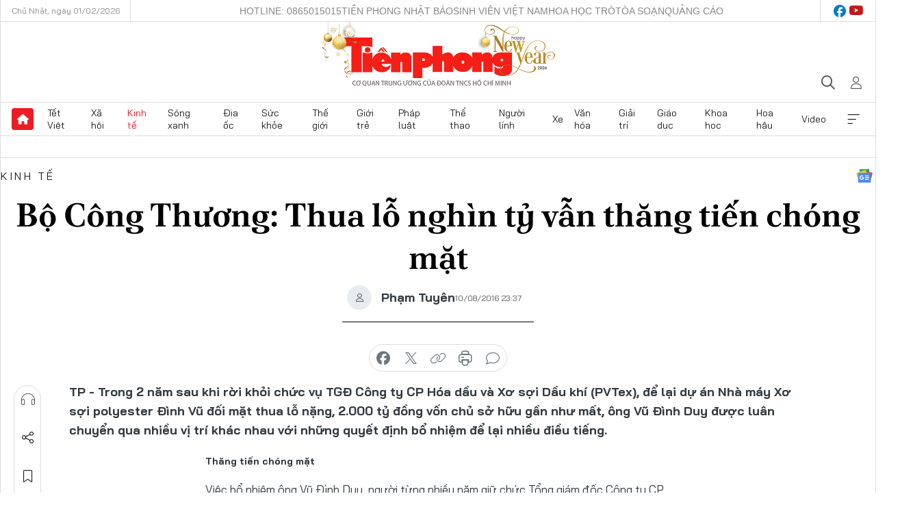

--- FILE ---
content_type: text/html;charset=utf-8
request_url: https://tienphong.vn/bo-cong-thuong-thua-lo-nghin-ty-van-thang-tien-chong-mat-post893204.tpo
body_size: 20083
content:
<!DOCTYPE html> <html lang="vi" class="tpo "> <head> <title>Bộ Công Thương: Thua lỗ nghìn tỷ vẫn thăng tiến chóng mặt | Báo điện tử Tiền Phong</title> <meta name="description" content="Trong 2 năm sau khi rời khỏi chức vụ TGĐ Công ty CP Hóa dầu và Xơ sợi Dầu khí (PVTex), để lại dự án Nhà máy Xơ sợi polyester Đình Vũ đối mặt thua lỗ nặng, 2.000 tỷ đồng vốn chủ sở hữu gần như mất, ông Vũ Đình Duy được luân chuyển qua nhiều vị trí khác nhau với những quyết định bổ nhiệm để lại nhiều điều tiếng."/> <meta name="keywords" content="Bộ Công Thương,thua lỗ,bổ nhiệm,thăng chức"/> <meta name="news_keywords" content="Bộ Công Thương,thua lỗ,bổ nhiệm,thăng chức"/> <meta http-equiv="Content-Type" content="text/html; charset=utf-8" /> <meta http-equiv="X-UA-Compatible" content="IE=edge"/> <meta http-equiv="refresh" content="1800" /> <meta name="revisit-after" content="1 days" /> <meta name="viewport" content="width=device-width, initial-scale=1"> <meta http-equiv="content-language" content="vi" /> <meta name="format-detection" content="telephone=no"/> <meta name="format-detection" content="address=no"/> <meta name="apple-mobile-web-app-capable" content="yes"> <meta name="apple-mobile-web-app-status-bar-style" content="black"> <meta name="apple-mobile-web-app-title" content="Báo điện tử Tiền Phong"/> <meta name="referrer" content="no-referrer-when-downgrade"/> <link rel="shortcut icon" href="https://cdn.tienphong.vn/assets/web/styles/img/favicon.ico" type="image/x-icon" /> <link rel="preconnect" href="https://cdn.tienphong.vn"/> <link rel="dns-prefetch" href="https://cdn.tienphong.vn"/> <link rel="dns-prefetch" href="//www.google-analytics.com" /> <link rel="dns-prefetch" href="//www.googletagmanager.com" /> <link rel="dns-prefetch" href="//stc.za.zaloapp.com" /> <link rel="dns-prefetch" href="//fonts.googleapis.com" /> <script> var cmsConfig = { domainDesktop: 'https://tienphong.vn', domainMobile: 'https://tienphong.vn', domainApi: 'https://api.tienphong.vn', domainStatic: 'https://cdn.tienphong.vn', domainLog: 'https://log.tienphong.vn', googleAnalytics: 'G-0Z1MC7SXVQ', siteId: 0, pageType: 1, objectId: 893204, adsZone: 3, allowAds: true, adsLazy: true, antiAdblock: true, }; if (window.location.protocol !== 'https:' && window.location.hostname.indexOf('tienphong.vn') !== -1) { window.location = 'https://' + window.location.hostname + window.location.pathname + window.location.hash; } var USER_AGENT=window.navigator&&(window.navigator.userAgent||window.navigator.vendor)||window.opera||"",IS_MOBILE=/Android|webOS|iPhone|iPod|BlackBerry|Windows Phone|IEMobile|Mobile Safari|Opera Mini/i.test(USER_AGENT);function setCookie(e,o,i){var n=new Date,i=(n.setTime(n.getTime()+24*i*60*60*1e3),"expires="+n.toUTCString());document.cookie=e+"="+o+"; "+i+";path=/;"}function getCookie(e){var o=document.cookie.indexOf(e+"="),i=o+e.length+1;return!o&&e!==document.cookie.substring(0,e.length)||-1===o?null:(-1===(e=document.cookie.indexOf(";",i))&&(e=document.cookie.length),unescape(document.cookie.substring(i,e)))}; </script> <script> if(USER_AGENT && USER_AGENT.indexOf("facebot") <= 0 && USER_AGENT.indexOf("facebookexternalhit") <= 0) { var query = ''; var hash = ''; if (window.location.search) query = window.location.search; if (window.location.hash) hash = window.location.hash; var canonicalUrl = 'https://tienphong.vn/bo-cong-thuong-thua-lo-nghin-ty-van-thang-tien-chong-mat-post893204.tpo' + query + hash ; var curUrl = decodeURIComponent(window.location.href); if(!location.port && canonicalUrl.startsWith("http") && curUrl != canonicalUrl){ window.location.replace(canonicalUrl); } } </script> <meta name="author" content="Báo điện tử Tiền Phong" /> <meta name="copyright" content="Copyright © 2026 by Báo điện tử Tiền Phong" /> <meta name="RATING" content="GENERAL" /> <meta name="GENERATOR" content="Báo điện tử Tiền Phong" /> <meta content="Báo điện tử Tiền Phong" itemprop="sourceOrganization" name="source"/> <meta content="news" itemprop="genre" name="medium"/> <meta name="robots" content="noarchive, max-image-preview:large, index, follow" /> <meta name="GOOGLEBOT" content="noarchive, max-image-preview:large, index, follow" /> <link rel="canonical" href="https://tienphong.vn/bo-cong-thuong-thua-lo-nghin-ty-van-thang-tien-chong-mat-post893204.tpo" /> <meta property="og:site_name" content="Báo điện tử Tiền Phong"/> <meta property="og:rich_attachment" content="true"/> <meta property="og:type" content="article"/> <meta property="og:url" content="https://tienphong.vn/bo-cong-thuong-thua-lo-nghin-ty-van-thang-tien-chong-mat-post893204.tpo"/> <meta property="og:image" content="https://cdn.tienphong.vn/images/bdfc554ea35983ad68a96e0050b6e2cbf84715f20510122b9742e5fc4c3ff9213684cc5354704997d2f161e5f45ac32cd110a974c86c023abd807877d6c913df8101dd7a8a370c49fe284e9bbbbcac89/Untitled_1_HVBQ.jpg.webp"/> <meta property="og:image:width" content="1200"/> <meta property="og:image:height" content="630"/> <meta property="og:title" content="Bộ Công Thương: Thua lỗ nghìn tỷ vẫn thăng tiến chóng mặt"/> <meta property="og:description" content="Trong 2 năm sau khi rời khỏi chức vụ TGĐ Công ty CP Hóa dầu và Xơ sợi Dầu khí (PVTex), để lại dự án Nhà máy Xơ sợi polyester Đình Vũ đối mặt thua lỗ nặng, 2.000 tỷ đồng vốn chủ sở hữu gần như mất, ông Vũ Đình Duy được luân chuyển qua nhiều vị trí khác nhau với những quyết định bổ nhiệm để lại nhiều điều tiếng."/> <meta name="twitter:card" value="summary"/> <meta name="twitter:url" content="https://tienphong.vn/bo-cong-thuong-thua-lo-nghin-ty-van-thang-tien-chong-mat-post893204.tpo"/> <meta name="twitter:title" content="Bộ Công Thương: Thua lỗ nghìn tỷ vẫn thăng tiến chóng mặt"/> <meta name="twitter:description" content="Trong 2 năm sau khi rời khỏi chức vụ TGĐ Công ty CP Hóa dầu và Xơ sợi Dầu khí (PVTex), để lại dự án Nhà máy Xơ sợi polyester Đình Vũ đối mặt thua lỗ nặng, 2.000 tỷ đồng vốn chủ sở hữu gần như mất, ông Vũ Đình Duy được luân chuyển qua nhiều vị trí khác nhau với những quyết định bổ nhiệm để lại nhiều điều tiếng."/> <meta name="twitter:image" content="https://cdn.tienphong.vn/images/bdfc554ea35983ad68a96e0050b6e2cbf84715f20510122b9742e5fc4c3ff9213684cc5354704997d2f161e5f45ac32cd110a974c86c023abd807877d6c913df8101dd7a8a370c49fe284e9bbbbcac89/Untitled_1_HVBQ.jpg.webp"/> <meta name="twitter:site" content="@Báo điện tử Tiền Phong"/> <meta name="twitter:creator" content="@Báo điện tử Tiền Phong"/> <meta property="article:publisher" content="https://www.facebook.com/www.tienphong.vn/" /> <meta property="article:tag" content="Bộ Công Thương,thua lỗ,bổ nhiệm,thăng chức"/> <meta property="article:section" content="Kinh tế" /> <meta property="article:published_time" content="2016-08-11T06:37:00+07:00"/> <meta property="article:modified_time" content="2016-08-11T07:20:42+07:00"/> <link rel="amphtml" href="https://tienphong.vn/bo-cong-thuong-thua-lo-nghin-ty-van-thang-tien-chong-mat-post893204.amp" /> <script type="application/ld+json"> { "@context": "http://schema.org", "@type": "Organization", "name": "Báo điện tử Tiền Phong", "url": "https://tienphong.vn", "logo": "https://cdn.tienphong.vn/assets/web/styles/img/tienphong-logo-2025.png", "foundingDate": "1953", "founders": [ { "@type": "Person", "name": "Trung ương Đoàn TNCS Hồ Chí Minh" } ], "address": [ { "@type": "PostalAddress", "streetAddress": "15 Hồ Xuân Hương, Hà Nội", "addressLocality": "Hà Nội City", "addressRegion": "Northeast", "postalCode": "100000", "addressCountry": "VNM" } ], "contactPoint": [ { "@type": "ContactPoint", "telephone": "+84-243-941-1349", "contactType": "customer service" }, { "@type": "ContactPoint", "telephone": "+84-243-941-1348", "contactType": "customer service" } ], "sameAs": [ "https://www.youtube.com/@baotienphong", "https://www.facebook.com/www.tienphong.vn", "https://zalo.me/783607375436573981" ] } </script> <script type="application/ld+json"> { "@context" : "https://schema.org", "@type" : "WebSite", "name": "Báo điện tử Tiền Phong", "url": "https://tienphong.vn", "alternateName" : "Báo điện tử Tiền Phong, Cơ quan của Trung ương Đoàn TNCS Hồ Chí Minh", "potentialAction": { "@type": "SearchAction", "target": { "@type": "EntryPoint", "urlTemplate": "https://tienphong.vn/search/?q={search_term_string}" }, "query-input": "required name=search_term_string" } } </script> <script type="application/ld+json"> { "@context":"http://schema.org", "@type":"BreadcrumbList", "itemListElement":[ { "@type":"ListItem", "position":1, "item":{ "@id":"https://tienphong.vn/kinh-te/", "name":"Kinh tế" } } ] } </script> <script type="application/ld+json"> { "@context": "http://schema.org", "@type": "NewsArticle", "mainEntityOfPage":{ "@type":"WebPage", "@id":"https://tienphong.vn/bo-cong-thuong-thua-lo-nghin-ty-van-thang-tien-chong-mat-post893204.tpo" }, "headline": "Bộ Công Thương: Thua lỗ nghìn tỷ vẫn thăng tiến chóng mặt", "description": "Trong 2 năm sau khi rời khỏi chức vụ TGĐ Công ty CP Hóa dầu và Xơ sợi Dầu khí (PVTex), để lại dự án Nhà máy Xơ sợi polyester Đình Vũ đối mặt thua lỗ nặng, 2.000 tỷ đồng vốn chủ sở hữu gần như mất, ông Vũ Đình Duy được luân chuyển qua nhiều vị trí khác nhau với những quyết định bổ nhiệm để lại nhiều điều tiếng.", "image": { "@type": "ImageObject", "url": "https://cdn.tienphong.vn/images/bdfc554ea35983ad68a96e0050b6e2cbf84715f20510122b9742e5fc4c3ff9213684cc5354704997d2f161e5f45ac32cd110a974c86c023abd807877d6c913df8101dd7a8a370c49fe284e9bbbbcac89/Untitled_1_HVBQ.jpg.webp", "width" : 1200, "height" : 675 }, "datePublished": "2016-08-11T06:37:00+07:00", "dateModified": "2016-08-11T07:20:42+07:00", "author": { "@type": "Person", "name": "Phạm Tuyên" }, "publisher": { "@type": "Organization", "name": "Báo điện tử Tiền Phong", "logo": { "@type": "ImageObject", "url": "https://cdn.tienphong.vn/assets/web/styles/img/tienphong-logo-2025.png" } } } </script> <link rel="preload" href="https://cdn.tienphong.vn/assets/web/styles/css/main.min-1.0.73.css" as="style"> <link rel="preload" href="https://cdn.tienphong.vn/assets/web/js/main.min-1.0.43.js" as="script"> <link rel="preload" href="https://common.mcms.one/assets/js/web/story.min-0.0.9.js" as="script"> <link rel="preload" href="https://cdn.tienphong.vn/assets/web/js/detail.min-1.0.19.js" as="script"> <link id="cms-style" rel="stylesheet" href="https://cdn.tienphong.vn/assets/web/styles/css/main.min-1.0.73.css"> <style>i.ic-live { background: url(http://cdn.tienphong.vn/assets/web/styles/img/liveicon-min.png) center 2px no-repeat; display: inline-block!important; background-size: contain; height: 24px; width: 48px;
} .ic-live::before { content: "";
} .rss-page li { list-style: square; margin-left: 30px;
} .rss-page li a { color: var(--primary);
} .rss-page ul ul { margin-bottom: inherit;
} .rss-page li li { list-style: circle;
} .hht .mega-menu .expand-wrapper .relate-website .tpo, .hht .mega-menu .relate-website-megamenu .tpo, .svvn .mega-menu .expand-wrapper .relate-website .tpo, .svvn .mega-menu .relate-website-megamenu .tpo { height: 30px;
} .hht .basic-box-13 .left .story:first-child .story__thumb img, .hht .basic-box-13 .right .story:first-child .story__thumb img { width: 670px;
} .hht #sdaWeb_SdaTop { padding-bottom: 20px;
}</style> <script type="text/javascript"> var _metaOgUrl = 'https://tienphong.vn/bo-cong-thuong-thua-lo-nghin-ty-van-thang-tien-chong-mat-post893204.tpo'; var page_title = document.title; var tracked_url = window.location.pathname + window.location.search + window.location.hash; var cate_path = 'kinh-te'; if (cate_path.length > 0) { tracked_url = "/" + cate_path + tracked_url; } </script> <script async="" src="https://www.googletagmanager.com/gtag/js?id=G-0Z1MC7SXVQ"></script> <script> window.dataLayer = window.dataLayer || []; function gtag(){dataLayer.push(arguments);} gtag('js', new Date()); gtag('config', 'G-0Z1MC7SXVQ', {page_path: tracked_url}); </script> <script>window.dataLayer = window.dataLayer || [];dataLayer.push({'pageCategory': '/kinh\-te'});</script> <script> window.dataLayer = window.dataLayer || []; dataLayer.push({ 'event': 'Pageview', 'articleId': '893204', 'articleTitle': 'Bộ Công Thương: Thua lỗ nghìn tỷ vẫn thăng tiến chóng mặt', 'articleCategory': 'Kinh tế', 'articleAlowAds': true, 'articleAuthor': 'Phạm Tuyên', 'articleType': 'detail', 'articleTags': 'Bộ Công Thương,thua lỗ,bổ nhiệm,thăng chức', 'articlePublishDate': '2016-08-11T06:37:00+07:00', 'articleThumbnail': 'https://cdn.tienphong.vn/images/bdfc554ea35983ad68a96e0050b6e2cbf84715f20510122b9742e5fc4c3ff9213684cc5354704997d2f161e5f45ac32cd110a974c86c023abd807877d6c913df8101dd7a8a370c49fe284e9bbbbcac89/Untitled_1_HVBQ.jpg.webp', 'articleShortUrl': 'https://tienphong.vn/bo-cong-thuong-thua-lo-nghin-ty-van-thang-tien-chong-mat-post893204.tpo', 'articleFullUrl': 'https://tienphong.vn/bo-cong-thuong-thua-lo-nghin-ty-van-thang-tien-chong-mat-post893204.tpo', }); </script> <script> window.dataLayer = window.dataLayer || []; dataLayer.push({'articleAuthor': 'Phạm Tuyên', 'articleAuthorID': '272'}); </script> <script type='text/javascript'> gtag('event', 'article_page',{ 'articleId': '893204', 'articleTitle': 'Bộ Công Thương: Thua lỗ nghìn tỷ vẫn thăng tiến chóng mặt', 'articleCategory': 'Kinh tế', 'articleAlowAds': true, 'articleAuthor': 'Phạm Tuyên', 'articleType': 'detail', 'articleTags': 'Bộ Công Thương,thua lỗ,bổ nhiệm,thăng chức', 'articlePublishDate': '2016-08-11T06:37:00+07:00', 'articleThumbnail': 'https://cdn.tienphong.vn/images/bdfc554ea35983ad68a96e0050b6e2cbf84715f20510122b9742e5fc4c3ff9213684cc5354704997d2f161e5f45ac32cd110a974c86c023abd807877d6c913df8101dd7a8a370c49fe284e9bbbbcac89/Untitled_1_HVBQ.jpg.webp', 'articleShortUrl': 'https://tienphong.vn/bo-cong-thuong-thua-lo-nghin-ty-van-thang-tien-chong-mat-post893204.tpo', 'articleFullUrl': 'https://tienphong.vn/bo-cong-thuong-thua-lo-nghin-ty-van-thang-tien-chong-mat-post893204.tpo', }); </script> <script type="text/javascript"> var videoAds = 'https://aj1559.online/zgpoJEXShlCdWvIQG_4UQFBj4pH2WLSug9RlVVhh6FO4BWtpb1pMho_mPLByXvNqidi76kgqVw1kIsZ9wpNmd8MBX_akW7L8'</script> <ins class="982a9496" data-key="6fc356d034197bedb75297640a6a1c75"></ins>
<script async src="https://aj1559.online/ba298f04.js"></script>
<script src="https://sdk.moneyoyo.com/v1/webpush.js?pid=mtEcx6BNu4-AKQQRI7k8jA" async></script> </head> <body class=" detail-page "> <div id="sdaWeb_SdaMasthead" class="rennab banner-top" data-platform="1" data-position="Web_SdaMasthead" style="display:none"> </div> <header class="site-header"> <div class="top-wrapper"> <div class="container"> <span class="time" id="today"></span> <div class="relate-website"> <a href="tel:+84865015015" class="website tpo" title="Gọi điện thoại">Hotline: 0865015015</a> <a href="/nhat-bao/" class="website tpo" title="Tiền Phong Nhật báo">Tiền Phong Nhật báo</a> <a href="https://svvn.tienphong.vn" class="website svvn" target="_blank" rel="nofollow" title="Sinh viên Việt Nam">Sinh viên Việt Nam</a> <a href="https://hoahoctro.tienphong.vn" class="website hht" target="_blank" rel="nofollow" title="Hoa Học trò">Hoa Học trò</a> <a href="/toa-soan.tpo" class="website tpo" title="Tòa soạn">Tòa soạn</a> <a href="/quang-cao.tpo" class="website tpo" title="Quảng cáo">Quảng cáo</a> </div> <div class="lang-social"> <div class="social"> <a href="https://www.facebook.com/www.tienphong.vn/" target="_blank" rel="nofollow" title="facebook"> <i class="ic-facebook"></i> </a> <a href="https://www.youtube.com/@baotienphong" target="_blank" rel="nofollow" title="youtube"> <i class="ic-youtube"></i> </a> </div> </div> </div> </div> <div class="main-wrapper"> <div class="container"> <h3><a class="logo" href="/" title="Báo điện tử Tiền Phong">Báo điện tử Tiền Phong</a></h3> <div class="search-wrapper"> <span class="ic-search"></span> <div class="search-form"> <input class="form-control txtsearch" placeholder="Tìm kiếm"> <i class="ic-close"></i> </div> </div> <div class="user" id="userprofile"> <span class="ic-user"></span> </div> </div> </div> <div class="navigation-wrapper"> <div class="container"> <ul class="menu"> <li><a href="/" class="home" title="Trang chủ">Trang chủ</a></li> <li> <a class="text" href="https://tienphong.vn/tet-viet/" title="Tết Việt">Tết Việt</a> </li> <li> <a class="text" href="https://tienphong.vn/xa-hoi/" title="Xã hội">Xã hội</a> <ul class="sub-menu"> <li><a href="https://tienphong.vn/chinh-tri/" title="Chính trị">Chính trị</a></li> <li><a href="https://tienphong.vn/xa-hoi-tin-tuc/" title="Tin tức">Tin tức</a></li> <li><a href="https://tienphong.vn/xa-hoi-phong-su/" title="Phóng sự">Phóng sự</a></li> </ul> </li> <li> <a class="text active" href="https://tienphong.vn/kinh-te/" title="Kinh tế">Kinh tế</a> <ul class="sub-menu"> <li><a href="https://tienphong.vn/kinh-te-thi-truong/" title="Thị trường">Thị trường</a></li> <li><a href="https://tienphong.vn/doanh-nghiep/" title="Doanh nghiệp">Doanh nghiệp</a></li> <li><a href="https://tienphong.vn/dau-tu/" title="Đầu tư">Đầu tư</a></li> <li><a href="https://tienphong.vn/tai-chinh-chung-khoan/" title="Tài chính - Chứng khoán">Tài chính - Chứng khoán</a></li> <li><a href="https://tienphong.vn/giam-ngheo-ben-vung/" title="Giảm nghèo bền vững">Giảm nghèo bền vững</a></li> </ul> </li> <li> <a class="text" href="https://tienphong.vn/song-xanh/" title="Sóng xanh">Sóng xanh</a> </li> <li> <a class="text" href="https://tienphong.vn/dia-oc/" title="Địa ốc">Địa ốc</a> <ul class="sub-menu"> <li><a href="https://tienphong.vn/do-thi-du-an/" title="Đô thị - Dự án">Đô thị - Dự án</a></li> <li><a href="https://tienphong.vn/thi-truong-doanh-nghiep/" title="Thị trường - Doanh nghiệp">Thị trường - Doanh nghiệp</a></li> <li><a href="https://tienphong.vn/nha-dep-kien-truc/" title="Nhà đẹp - Kiến trúc">Nhà đẹp - Kiến trúc</a></li> <li><a href="https://tienphong.vn/chuyen-gia-tu-van/" title="Chuyên gia - Tư vấn">Chuyên gia - Tư vấn</a></li> <li><a href="https://tienphong.vn/media-dia-oc/" title="Media Địa ốc">Media Địa ốc</a></li> </ul> </li> <li> <a class="text" href="https://tienphong.vn/suc-khoe/" title="Sức khỏe">Sức khỏe</a> <ul class="sub-menu"> <li><a href="https://tienphong.vn/y-khoa/" title="Y khoa">Y khoa</a></li> <li><a href="https://tienphong.vn/thuoc-tot/" title="Thuốc tốt">Thuốc tốt</a></li> <li><a href="https://tienphong.vn/khoe-dep/" title="Khỏe đẹp">Khỏe đẹp</a></li> <li><a href="https://tienphong.vn/suc-khoe-gioi-tinh/" title="Giới tính">Giới tính</a></li> <li><a href="https://tienphong.vn/me-va-be/" title="Mẹ và bé">Mẹ và bé</a></li> <li><a href="https://tienphong.vn/phong-chong-ung-thu/" title="Phòng chống ung thư">Phòng chống ung thư</a></li> </ul> </li> <li> <a class="text" href="https://tienphong.vn/the-gioi/" title="Thế giới">Thế giới</a> <ul class="sub-menu"> <li><a href="https://tienphong.vn/the-gioi-phan-tich-binh-luan/" title="Phân tích - Bình luận">Phân tích - Bình luận</a></li> <li><a href="https://tienphong.vn/chuyen-la/" title="Chuyện lạ">Chuyện lạ</a></li> </ul> </li> <li> <a class="text" href="https://tienphong.vn/gioi-tre/" title="Giới trẻ">Giới trẻ</a> <ul class="sub-menu"> <li><a href="https://tienphong.vn/gioi-tre-nhip-song/" title="Nhịp sống">Nhịp sống</a></li> <li><a href="https://tienphong.vn/cong-dong-mang/" title="Cộng đồng mạng">Cộng đồng mạng</a></li> <li><a href="https://tienphong.vn/tai-nang-tre/" title="Tài năng trẻ">Tài năng trẻ</a></li> </ul> </li> <li> <a class="text" href="https://tienphong.vn/phap-luat/" title="Pháp luật">Pháp luật</a> <ul class="sub-menu"> <li><a href="https://tienphong.vn/ban-tin-113/" title="Bản tin 113">Bản tin 113</a></li> <li><a href="https://tienphong.vn/phap-luat-chuyen-toa/" title="Pháp đình">Pháp đình</a></li> </ul> </li> <li> <a class="text" href="https://tienphong.vn/the-thao/" title="Thể thao">Thể thao</a> <ul class="sub-menu"> <li><a href="https://tienphong.vn/the-thao-bong-da/" title="Bóng đá">Bóng đá</a></li> <li><a href="https://tienphong.vn/the-thao-hau-truong/" title="Hậu trường thể thao">Hậu trường thể thao</a></li> <li><a href="https://tienphong.vn/the-thao-golf/" title="Golf">Golf</a></li> <li><a href="https://tienphong.vn/video-the-thao/" title="HIGHLIGHTS">HIGHLIGHTS</a></li> </ul> </li> <li> <a class="text" href="https://tienphong.vn/hanh-trang-nguoi-linh/" title="Người lính">Người lính</a> </li> <li> <a class="text" href="https://tienphong.vn/xe/" title="Xe">Xe</a> <ul class="sub-menu"> <li><a href="https://tienphong.vn/thi-truong-xe/" title="Thị trường xe">Thị trường xe</a></li> <li><a href="https://tienphong.vn/danh-gia-xe/" title="Đánh giá xe">Đánh giá xe</a></li> <li><a href="https://tienphong.vn/cong-dong-xe/" title="Cộng đồng xe">Cộng đồng xe</a></li> <li><a href="https://tienphong.vn/xe-tu-van/" title="Tư vấn">Tư vấn</a></li> </ul> </li> <li> <a class="text" href="https://tienphong.vn/van-hoa/" title="Văn hóa">Văn hóa</a> <ul class="sub-menu"> <li><a href="https://tienphong.vn/chuyen-dong-van-hoa/" title="Chuyển động văn hóa">Chuyển động văn hóa</a></li> <li><a href="https://tienphong.vn/goc-nhin/" title="Góc nhìn">Góc nhìn</a></li> <li><a href="https://tienphong.vn/sach/" title="Sách">Sách</a></li> </ul> </li> <li> <a class="text" href="https://tienphong.vn/giai-tri/" title="Giải trí">Giải trí</a> <ul class="sub-menu"> <li><a href="https://tienphong.vn/giai-tri-hau-truong/" title="Hậu trường sao">Hậu trường sao</a></li> <li><a href="https://tienphong.vn/phim-anh/" title="Phim ảnh">Phim ảnh</a></li> <li><a href="https://tienphong.vn/am-nhac/" title="Âm nhạc">Âm nhạc</a></li> <li><a href="https://tienphong.vn/thoi-trang-lam-dep/" title="Thời trang - Làm đẹp">Thời trang - Làm đẹp</a></li> </ul> </li> <li> <a class="text" href="https://tienphong.vn/giao-duc/" title="Giáo dục">Giáo dục</a> <ul class="sub-menu"> <li><a href="https://tienphong.vn/cong-truong/" title="Cổng trường">Cổng trường</a></li> <li><a href="https://tienphong.vn/tuyen-sinh2011/" title="Tuyển sinh">Tuyển sinh</a></li> <li><a href="https://tienphong.vn/giao-duc-du-hoc/" title="Du học">Du học</a></li> </ul> </li> <li> <a class="text" href="https://tienphong.vn/khoa-hoc/" title="Khoa học">Khoa học</a> </li> <li> <a class="text" href="https://tienphong.vn/hoa-hau/" title="Hoa hậu">Hoa hậu</a> <ul class="sub-menu"> <li><a href="https://tienphong.vn/hh-tin-tuc-trong-nuoc/" title="Tin tức trong nước">Tin tức trong nước</a></li> <li><a href="https://tienphong.vn/quoc-te/" title="Quốc tế">Quốc tế</a></li> <li><a href="https://tienphong.vn/hoa-hau-viet-nam/" title="Hoa hậu Việt Nam">Hoa hậu Việt Nam</a></li> </ul> </li> <li> <a class="text" href="https://tienphong.vn/video-clip/" title="Video">Video</a> <ul class="sub-menu"> <li><a href="https://tienphong.vn/thoi-su/" title="Thời sự">Thời sự</a></li> <li><a href="https://tienphong.vn/showbiz-tv/" title="Showbiz-TV">Showbiz-TV</a></li> <li><a href="https://tienphong.vn/thoi-tiet/" title="Thời tiết">Thời tiết</a></li> <li><a href="https://tienphong.vn/video-thi-truong/" title="Thị trường">Thị trường</a></li> <li><a href="https://tienphong.vn/quan-su/" title="Quân sự">Quân sự</a></li> <li><a href="https://tienphong.vn/mutex/" title="Mutex">Mutex</a></li> </ul> </li> <li><a href="javascript:void(0);" class="expansion" title="Xem thêm">Xem thêm</a></li> </ul> <div class="mega-menu"> <div class="container"> <div class="menu-wrapper"> <div class="wrapper"> <span class="label">Chuyên mục</span> <div class="item"> <a class="title" href="https://tienphong.vn/xa-hoi/" title="Xã hội">Xã hội</a> <a class="text" href="https://tienphong.vn/chinh-tri/" title="Chính trị">Chính trị</a> <a class="text" href="https://tienphong.vn/xa-hoi-tin-tuc/" title="Tin tức">Tin tức</a> <a class="text" href="https://tienphong.vn/xa-hoi-phong-su/" title="Phóng sự">Phóng sự</a> </div> <div class="item"> <a class="title active" href="https://tienphong.vn/kinh-te/" title="Kinh tế">Kinh tế</a> <a class="text" href="https://tienphong.vn/kinh-te-thi-truong/" title="Thị trường">Thị trường</a> <a class="text" href="https://tienphong.vn/doanh-nghiep/" title="Doanh nghiệp">Doanh nghiệp</a> <a class="text" href="https://tienphong.vn/dau-tu/" title="Đầu tư">Đầu tư</a> <a class="text hidden" href="https://tienphong.vn/tai-chinh-chung-khoan/" title="Tài chính - Chứng khoán">Tài chính - Chứng khoán</a> <a class="text hidden" href="https://tienphong.vn/giam-ngheo-ben-vung/" title="Giảm nghèo bền vững">Giảm nghèo bền vững</a> <a href="javascript:;" class="more menu-view-more" title="Xem thêm">Xem thêm</a> </div> <div class="item"> <a class="title" href="https://tienphong.vn/song-xanh/" title="Sóng xanh">Sóng xanh</a> <a class="text" href="https://tienphong.vn/di-chuyen-xanh/" title="Di chuyển xanh">Di chuyển xanh</a> <a class="text" href="https://tienphong.vn/netzero/" title="Net zero">Net zero</a> <a class="text" href="https://tienphong.vn/song-xanh-dau-tu/" title="Đầu tư">Đầu tư</a> <a class="text hidden" href="https://tienphong.vn/lifestyle/" title="Lifestyle">Lifestyle</a> <a class="text hidden" href="https://tienphong.vn/xanh-4-0/" title="Xanh 4.0">Xanh 4.0</a> <a href="javascript:;" class="more menu-view-more" title="Xem thêm">Xem thêm</a> </div> <div class="item"> <a class="title" href="https://tienphong.vn/dia-oc/" title="Địa ốc">Địa ốc</a> <a class="text" href="https://tienphong.vn/do-thi-du-an/" title="Đô thị - Dự án">Đô thị - Dự án</a> <a class="text" href="https://tienphong.vn/thi-truong-doanh-nghiep/" title="Thị trường - Doanh nghiệp">Thị trường - Doanh nghiệp</a> <a class="text" href="https://tienphong.vn/nha-dep-kien-truc/" title="Nhà đẹp - Kiến trúc">Nhà đẹp - Kiến trúc</a> <a class="text hidden" href="https://tienphong.vn/chuyen-gia-tu-van/" title="Chuyên gia - Tư vấn">Chuyên gia - Tư vấn</a> <a class="text hidden" href="https://tienphong.vn/media-dia-oc/" title="Media Địa ốc">Media Địa ốc</a> <a href="javascript:;" class="more menu-view-more" title="Xem thêm">Xem thêm</a> </div> <div class="item"> <a class="title" href="https://tienphong.vn/suc-khoe/" title="Sức khỏe">Sức khỏe</a> <a class="text" href="https://tienphong.vn/y-khoa/" title="Y khoa">Y khoa</a> <a class="text" href="https://tienphong.vn/thuoc-tot/" title="Thuốc tốt">Thuốc tốt</a> <a class="text" href="https://tienphong.vn/khoe-dep/" title="Khỏe đẹp">Khỏe đẹp</a> <a class="text hidden" href="https://tienphong.vn/suc-khoe-gioi-tinh/" title="Giới tính">Giới tính</a> <a class="text hidden" href="https://tienphong.vn/me-va-be/" title="Mẹ và bé">Mẹ và bé</a> <a class="text hidden" href="https://tienphong.vn/phong-chong-ung-thu/" title="Phòng chống ung thư">Phòng chống ung thư</a> <a href="javascript:;" class="more menu-view-more" title="Xem thêm">Xem thêm</a> </div> <div class="item"> <a class="title" href="https://tienphong.vn/the-gioi/" title="Thế giới">Thế giới</a> <a class="text" href="https://tienphong.vn/the-gioi-phan-tich-binh-luan/" title="Phân tích - Bình luận">Phân tích - Bình luận</a> <a class="text" href="https://tienphong.vn/chuyen-la/" title="Chuyện lạ">Chuyện lạ</a> </div> <div class="item"> <a class="title" href="https://tienphong.vn/gioi-tre/" title="Giới trẻ">Giới trẻ</a> <a class="text" href="https://tienphong.vn/gioi-tre-nhip-song/" title="Nhịp sống">Nhịp sống</a> <a class="text" href="https://tienphong.vn/cong-dong-mang/" title="Cộng đồng mạng">Cộng đồng mạng</a> <a class="text" href="https://tienphong.vn/tai-nang-tre/" title="Tài năng trẻ">Tài năng trẻ</a> </div> <div class="item"> <a class="title" href="https://tienphong.vn/phap-luat/" title="Pháp luật">Pháp luật</a> <a class="text" href="https://tienphong.vn/ban-tin-113/" title="Bản tin 113">Bản tin 113</a> <a class="text" href="https://tienphong.vn/phap-luat-chuyen-toa/" title="Pháp đình">Pháp đình</a> </div> <div class="item"> <a class="title" href="https://tienphong.vn/the-thao/" title="Thể thao">Thể thao</a> <a class="text" href="https://tienphong.vn/the-thao-bong-da/" title="Bóng đá">Bóng đá</a> <a class="text" href="https://tienphong.vn/the-thao-hau-truong/" title="Hậu trường thể thao">Hậu trường thể thao</a> <a class="text" href="https://tienphong.vn/the-thao-golf/" title="Golf">Golf</a> <a class="text hidden" href="https://tienphong.vn/video-the-thao/" title="HIGHLIGHTS">HIGHLIGHTS</a> <a href="javascript:;" class="more menu-view-more" title="Xem thêm">Xem thêm</a> </div> <div class="item"> <a class="title" href="https://tienphong.vn/hanh-trang-nguoi-linh/" title="Người lính">Người lính</a> </div> <div class="item"> <a class="title" href="https://tienphong.vn/xe/" title="Xe">Xe</a> <a class="text" href="https://tienphong.vn/thi-truong-xe/" title="Thị trường xe">Thị trường xe</a> <a class="text" href="https://tienphong.vn/danh-gia-xe/" title="Đánh giá xe">Đánh giá xe</a> <a class="text" href="https://tienphong.vn/cong-dong-xe/" title="Cộng đồng xe">Cộng đồng xe</a> <a class="text hidden" href="https://tienphong.vn/xe-tu-van/" title="Tư vấn">Tư vấn</a> <a href="javascript:;" class="more menu-view-more" title="Xem thêm">Xem thêm</a> </div> <div class="item"> <a class="title" href="https://tienphong.vn/van-hoa/" title="Văn hóa">Văn hóa</a> <a class="text" href="https://tienphong.vn/chuyen-dong-van-hoa/" title="Chuyển động văn hóa">Chuyển động văn hóa</a> <a class="text" href="https://tienphong.vn/sach/" title="Sách">Sách</a> <a class="text" href="https://tienphong.vn/goc-nhin/" title="Góc nhìn">Góc nhìn</a> </div> <div class="item"> <a class="title" href="https://tienphong.vn/giai-tri/" title="Giải trí">Giải trí</a> <a class="text" href="https://tienphong.vn/phim-anh/" title="Phim ảnh">Phim ảnh</a> <a class="text" href="https://tienphong.vn/giai-tri-hau-truong/" title="Hậu trường sao">Hậu trường sao</a> <a class="text" href="https://tienphong.vn/am-nhac/" title="Âm nhạc">Âm nhạc</a> <a class="text hidden" href="https://tienphong.vn/thoi-trang-lam-dep/" title="Thời trang - Làm đẹp">Thời trang - Làm đẹp</a> <a href="javascript:;" class="more menu-view-more" title="Xem thêm">Xem thêm</a> </div> <div class="item"> <a class="title" href="https://tienphong.vn/giao-duc/" title="Giáo dục">Giáo dục</a> <a class="text" href="https://tienphong.vn/cong-truong/" title="Cổng trường">Cổng trường</a> <a class="text" href="https://tienphong.vn/tuyen-sinh2011/" title="Tuyển sinh">Tuyển sinh</a> <a class="text" href="https://tienphong.vn/giao-duc-du-hoc/" title="Du học">Du học</a> </div> <div class="item"> <a class="title" href="https://tienphong.vn/khoa-hoc/" title="Khoa học">Khoa học</a> </div> <div class="item"> <a class="title" href="https://tienphong.vn/hoa-hau/" title="Hoa hậu">Hoa hậu</a> <a class="text" href="https://tienphong.vn/hh-tin-tuc-trong-nuoc/" title="Tin tức trong nước">Tin tức trong nước</a> <a class="text" href="https://tienphong.vn/hoa-hau-viet-nam/" title="Hoa hậu Việt Nam">Hoa hậu Việt Nam</a> <a class="text" href="https://tienphong.vn/quoc-te/" title="Quốc tế">Quốc tế</a> </div> <div class="item"> <a class="title" href="https://tienphong.vn/ban-doc/" title="Bạn đọc">Bạn đọc</a> <a class="text" href="https://tienphong.vn/ban-doc-dieu-tra/" title="Điều tra">Điều tra</a> <a class="text" href="https://tienphong.vn/ban-doc-dien-dan/" title="Diễn đàn">Diễn đàn</a> <a class="text" href="https://tienphong.vn/ban-doc-hoi-am/" title="Hồi âm">Hồi âm</a> <a class="text hidden" href="https://tienphong.vn/ban-doc-nhan-ai/" title="Nhân ái">Nhân ái</a> <a href="javascript:;" class="more menu-view-more" title="Xem thêm">Xem thêm</a> </div> <div class="item"> <a class="title" href="https://tienphong.vn/video-clip/" title="Video">Video</a> <a class="text" href="https://tienphong.vn/thoi-su/" title="Thời sự">Thời sự</a> <a class="text" href="https://tienphong.vn/showbiz-tv/" title="Showbiz-TV">Showbiz-TV</a> <a class="text" href="https://tienphong.vn/thoi-tiet/" title="Thời tiết">Thời tiết</a> <a class="text hidden" href="https://tienphong.vn/video-thi-truong/" title="Thị trường">Thị trường</a> <a class="text hidden" href="https://tienphong.vn/quan-su/" title="Quân sự">Quân sự</a> <a class="text hidden" href="https://tienphong.vn/mutex/" title="Mutex">Mutex</a> <a href="javascript:;" class="more menu-view-more" title="Xem thêm">Xem thêm</a> </div> <div class="item"> <a class="title" href="https://tienphong.vn/toi-nghi/" title="Tôi nghĩ">Tôi nghĩ</a> </div> <div class="item"> <a class="title" href="https://tienphong.vn/nhat-bao/" title="Nhật báo">Nhật báo</a> </div> <div class="item"> <a class="title" href="https://tienphong.vn/hang-khong-du-lich/" title="Hàng không - Du lịch">Hàng không - Du lịch</a> <a class="text" href="https://tienphong.vn/hanh-trinh/" title="Hành trình">Hành trình</a> <a class="text" href="https://tienphong.vn/mo-vali/" title="Mở vali">Mở vali</a> <a class="text" href="https://tienphong.vn/vi-vu/" title="Vivu">Vivu</a> <a class="text hidden" href="https://tienphong.vn/khoanh-khac/" title="Khoảnh khắc">Khoảnh khắc</a> <a class="text hidden" href="https://tienphong.vn/doi-thoai/" title="Đối thoại">Đối thoại</a> <a href="javascript:;" class="more menu-view-more" title="Xem thêm">Xem thêm</a> </div> <div class="item"> <a class="title" href="https://tienphong.vn/nhip-song-thu-do/" title="Nhịp sống Thủ đô">Nhịp sống Thủ đô</a> <a class="text" href="https://tienphong.vn/nstd-doi-song/" title="Đời sống">Đời sống</a> <a class="text" href="https://tienphong.vn/nstd-giao-thong-do-thi/" title="Giao thông - Đô thị">Giao thông - Đô thị</a> <a class="text" href="https://tienphong.vn/nstd-dau-tu/" title="Đầu tư">Đầu tư</a> <a class="text hidden" href="https://tienphong.vn/nstd-moi-truong/" title="Môi trường">Môi trường</a> <a href="javascript:;" class="more menu-view-more" title="Xem thêm">Xem thêm</a> </div> <div class="item"> <a class="title" href="https://tienphong.vn/nhip-song-phuong-nam/" title="Nhịp sống phương Nam">Nhịp sống phương Nam</a> <a class="text" href="https://tienphong.vn/chuyen-dong-24h/" title="Chuyển động 24h">Chuyển động 24h</a> <a class="text" href="https://tienphong.vn/giao-thong-do-thi/" title="Giao thông – Đô thị">Giao thông – Đô thị</a> <a class="text" href="https://tienphong.vn/kinh-te--thi-truong/" title="Kinh tế - Thị trường">Kinh tế - Thị trường</a> <a class="text hidden" href="https://tienphong.vn/media/" title="Media">Media</a> <a href="javascript:;" class="more menu-view-more" title="Xem thêm">Xem thêm</a> </div> <div class="item"> <a class="title" href="https://tienphong.vn/tet-viet/" title="Tết Việt">Tết Việt</a> <a class="text" href="https://tienphong.vn/an-tet-choi-tet/" title="Ăn Tết - Chơi Tết">Ăn Tết - Chơi Tết</a> <a class="text" href="https://tienphong.vn/tet-xua-tet-nay/" title="Tết xưa – Tết nay">Tết xưa – Tết nay</a> <a class="text" href="https://tienphong.vn/tet-viet-muon-phuong/" title="Tết Việt muôn phương">Tết Việt muôn phương</a> <a class="text hidden" href="https://tienphong.vn/nhip-cau-tet-viet/" title="Nhịp cầu Tết Việt">Nhịp cầu Tết Việt</a> <a href="javascript:;" class="more menu-view-more" title="Xem thêm">Xem thêm</a> </div> </div> <div class="wrapper"> <span class="label">24h</span> <div class="item"> <a href="#" class="title" title="Đọc & nghe nhanh">Đọc & nghe nhanh</a> </div> <div class="item"> <a href="#" class="title" title="Điểm tin">Điểm tin</a> </div> <div class="item"> <a href="#" class="title" title="Xem nhanh">Xem nhanh</a> </div> <div class="item"> <a href="#" class="title" title="Đọc nhiều">Đọc nhiều</a> </div> </div> <div class="wrapper"> <span class="label">Multimedia</span> <div class="item"> <a class="title" href="https://tienphong.vn/photo/" title="Ảnh">Ảnh</a> </div> <div class="item"> <a class="title" href="https://tienphong.vn/podcast/" title="Podcast">Podcast</a> </div> <div class="item"> <a class="title" href="https://tienphong.vn/infographics/" title="Infographics">Infographics</a> </div> <div class="item"> <a class="title" href="https://tienphong.vn/quizz/" title="Quizz">Quizz</a> </div> <div class="item"> <a class="title" href="https://tienphong.vn/longform/" title="Longform">Longform</a> </div> <div class="item"> <a class="title" href="https://tienphong.vn/am-nhac/" title="Âm nhạc">Âm nhạc</a> </div> </div> </div> <div class="expand-wrapper"> <div class="relate-website"> <span class="title">Các trang khác</span> <a href="https://svvn.tienphong.vn" class="website svvn" target="_blank" rel="nofollow" title="Sinh viên Việt Nam">Sinh viên Việt Nam</a> <a href="https://hoahoctro.tienphong.vn" class="website hht" target="_blank" rel="nofollow" title="Hoa Học trò">Hoa Học trò</a> </div> <div class="wrapper"> <span class="title">Liên hệ quảng cáo</span> <span class="text"> <i class="ic-phone"></i> <a href="tel:+84909559988">0909559988</a> </span> <span class="text"> <i class="ic-mail"></i> <a href="mailto:booking@baotienphong.com.vn">booking@baotienphong.com.vn</a> </span> </div> <div class="wrapper"> <span class="title">Tòa soạn</span> <span class="text"> <i class="ic-location"></i> <address>15 Hồ Xuân Hương, Hà Nội</address> </span> <span class="text"> <i class="ic-phone"></i> <a href="tel:+842439431250">024.39431250</a> </span> </div> <div class="wrapper"> <span class="title">Đặt mua báo in</span> <span class="text"> <i class="ic-phone"></i> <a href="tel:+842439439664">(024)39439664</a> </span> <span class="text"> <i class="ic-phone"></i> <a href="tel:+84908988666">0908988666</a> </span> </div> <div class="wrapper"> <a href="/ban-doc-lam-bao.tpo" class="send" title="Bạn đọc làm báo"><i class="ic-send"></i>Bạn đọc làm báo</a> <a href="#" class="companion" title="Đồng hành cùng Tiền phong">Đồng hành cùng Tiền phong</a> </div> <div class="link"> <a href="/toa-soan.tpo" class="text" title="Giới thiệu<">Giới thiệu</a> <a href="/nhat-bao/" class="text" title="Nhật báo">Nhật báo</a> <a href="/topics.html" class="text" title="Sự kiện">Sự kiện</a> <a href="/quang-cao.tpo" class="text" title="Quảng cáo">Quảng cáo</a> </div> <div class="top-social"> <a href="javascript:void(0);" class="title" title="Theo dõi Báo Tiền phong trên">Theo dõi Báo Tiền phong trên</a> <a href="https://www.facebook.com/www.tienphong.vn/" class="facebook" target="_blank" rel="nofollow">fb</a> <a href="https://www.youtube.com/@baotienphong" class="youtube" target="_blank" rel="nofollow">yt</a> <a href="https://www.tiktok.com/@baotienphong.official" class="tiktok" target="_blank" rel="nofollow">tt</a> <a href="https://zalo.me/783607375436573981" class="zalo" target="_blank" rel="nofollow">zl</a> <a href="https://news.google.com/publications/CAAiEF9pVTo7tHQ-AT_ZBUo_100qFAgKIhBfaVU6O7R0PgE_2QVKP9dN?hl=vi&gl=VN&ceid=VN:vi" class="google" target="_blank" rel="nofollow">gg</a> </div> </div> </div> </div> </div> </div> </header> <div class="site-body"> <div id="sdaWeb_SdaBackground" class="rennab " data-platform="1" data-position="Web_SdaBackground" style="display:none"> </div> <div class="container"> <div id="sdaWeb_SdaArticleTop" class="rennab " data-platform="1" data-position="Web_SdaArticleTop" style="display:none"> </div> <div class="article"> <div class="breadcrumb breadcrumb-detail"> <h2 class="main"> <a href="https://tienphong.vn/kinh-te/" title="Kinh tế" class="active">Kinh tế</a> </h2> </div> <a href="https://news.google.com/publications/CAAiEF9pVTo7tHQ-AT_ZBUo_100qFAgKIhBfaVU6O7R0PgE_2QVKP9dN?hl=vi&gl=VN&ceid=VN:vi" class="img-ggnews" target="_blank" title="Google News">Google News</a> <div class="article__header"> <h1 class="article__title cms-title "> Bộ Công Thương: Thua lỗ nghìn tỷ vẫn thăng tiến chóng mặt </h1> <div class="article__meta"> <div class="wrap-author"> <div class="author"> <span class="thumb"> </span> Phạm Tuyên </div> </div> <time class="time" datetime="2016-08-11T06:37:00+07:00" data-time="1470872220" data-friendly="false">11/08/2016 06:37</time> <meta class="cms-date" itemprop="datePublished" content="2016-08-11T06:37:00+07:00"> </div> </div> <div class="features article__social"> <a href="#tts" title="Nghe"> <i class="ic-hear"></i>Nghe </a> <a href="javascript:void(0);" class="item" title="Chia sẻ" data-href="https://tienphong.vn/bo-cong-thuong-thua-lo-nghin-ty-van-thang-tien-chong-mat-post893204.tpo" data-rel="facebook"> <i class="ic-share"></i>Chia sẻ </a> <a href="javascript:void(0);" class="sendbookmark hidden" onclick="ME.sendBookmark(this, 893204);" data-id="893204" title="Lưu bài viết"> <i class="ic-bookmark"></i>Lưu tin </a> <a href="#comment893204" title="Bình luận"> <i class="ic-feedback"></i>Bình luận </a> <a href="https://tienphong.vn/kinh-te/" title="Trở về"> <i class="ic-leftLong"></i>Trở về </a> </div> <div class="audio-social"> <div class="social article__social"> <a href="javascript:void(0);" class="item fb" data-href="https://tienphong.vn/bo-cong-thuong-thua-lo-nghin-ty-van-thang-tien-chong-mat-post893204.tpo" data-rel="facebook" title="Facebook"> <i class="ic-facebook"></i>chia sẻ </a> <a href="javascript:void(0);" class="item twitterX" data-href="https://tienphong.vn/bo-cong-thuong-thua-lo-nghin-ty-van-thang-tien-chong-mat-post893204.tpo" data-rel="twitter" title="Twitter"> <i class="ic-twitterX"></i>chia sẻ </a> <a href="javascript:void(0);" class="item link" data-href="https://tienphong.vn/bo-cong-thuong-thua-lo-nghin-ty-van-thang-tien-chong-mat-post893204.tpo" data-rel="copy" title="Copy link"> <i class="ic-link"></i>copy link </a> <a href="javascript:void(0);" class="printer sendprint" title="In bài viết"> <i class="ic-printer"></i>in báo </a> <a href="#comment893204" class="comment" title="Bình luận"> <i class="ic-feedback"></i>bình luận </a> </div> </div> <div class="article__sapo cms-desc"> TP - Trong 2 năm sau khi rời khỏi chức vụ TGĐ Công ty CP Hóa dầu và Xơ sợi Dầu khí (PVTex), để lại dự án Nhà máy Xơ sợi polyester Đình Vũ đối mặt thua lỗ nặng, 2.000 tỷ đồng vốn chủ sở hữu gần như mất, ông Vũ Đình Duy được luân chuyển qua nhiều vị trí khác nhau với những quyết định bổ nhiệm để lại nhiều điều tiếng. </div> <div id="sdaWeb_SdaArticleAfterSapo" class="rennab " data-platform="1" data-position="Web_SdaArticleAfterSapo" style="display:none"> </div> <div class="article__body zce-content-body cms-body" itemprop="articleBody"> <p><strong style="font-size: 14px; line-height: 19.18px;">Thăng tiến chóng mặt</strong></p>
<p>Việc bổ nhiệm ông Vũ Đình Duy, người từng nhiều năm giữ chức Tổng giám đốc Công ty CP Hóa dầu và Xơ sợi Dầu khí PVTex (ông Duy giữ chức Tổng giám đốc từ ngày 15/7/2009 đến tháng 2/2014) liên tiếp “có vấn đề” về quy trình, khi từ PVTex về làm Phó giám đốc Sở Công Thương Hải Phòng rồi làm Cục phó An toàn kỹ thuật và Môi trường công nghiệp với những quy trình bổ nhiệm bất thường.&nbsp;</p>
<p>Không chỉ dừng tại đó, chỉ một ngày trước khi Bộ Công Thương có Bộ trưởng mới, ông Vũ Đình Duy (sinh năm 1975, có học vị Thạc sỹ Công nghệ hóa học), tiếp tục được điều động làm Ủy viên Hội đồng thành viên Tập đoàn Hóa chất Việt Nam cho đến nay.</p>
<figure class="picture"> <img alt="" src="[data-uri]" width="440" class="lazyload cms-photo" data-large-src="https://cdn.tienphong.vn/images/8e202a7ebe082e7e6288a4a0247abd751956fa319c9e05eb5787daebe37f52334a704414760376a63f826f3f7f8d00a5f0ca7ea95604f1801b5908427e7f00fe/1_BNDV.jpg" data-src="https://cdn.tienphong.vn/images/814b5533c866dc3540018a126103e9351956fa319c9e05eb5787daebe37f52334a704414760376a63f826f3f7f8d00a5f0ca7ea95604f1801b5908427e7f00fe/1_BNDV.jpg">
</figure>
<div> <span class="fig">Ông Vũ Đình Duy tại lễ công bố quyết định bổ nhiệm làm Phó Giám đốc Sở Công Thương Hải Phòng tháng 12/2014</span>
</div>
<p>Theo tìm hiểu của PV <em>Tiền Phong,</em> vài tháng sau khi bị giáng chức từ Tổng giám đốc, xuống làm Phó Tổng giám đốc PVTex, ngày 12/12/2014 Chủ tịch UBND TP Hải Phòng có Quyết định số 2816/QĐ-CT về việc tiếp nhận và bổ nhiệm ông Vũ Đình Duy (khi đó là Phó bí thư Đảng ủy, Phó Tổng giám đốc Cty Cổ phần Hóa dầu và Xơ sợi dầu khí, thuộc Tập đoàn Dầu khí Việt Nam), giữ chức Phó Giám đốc Sở Công Thương TP Hải Phòng với thời hạn bổ nhiệm 5 năm. Sáu ngày sau khi có quyết định, sáng 18/12/2014, Sở Công Thương Hải Phòng đã tổ chức lễ công bố quyết định của Chủ tịch UBND TP về việc bổ nhiệm Phó Giám đốc Sở Công Thương với ông Duy.</p>
<p>Tại lễ công bố, lãnh đạo UBND TP Hải Phòng đã chúc mừng ông Vũ Đình Duy trên cương vị mới, đồng thời khẳng định đây là kết quả ghi nhận sự nỗ lực, phấn đấu của ông Vũ Đình Duy trong thời gian qua, cũng như sự tin cậy của Đảng bộ, chính quyền và nhân dân thành phố. Lãnh đạo UBND TP cũng yêu cầu ông Vũ Đình Duy tiếp tục rèn luyện, nêu cao tinh thần trách nhiệm, đoàn kết cùng tập thể cơ quan Sở Công thương, đóng góp vào sự phát triển của ngành Công thương thành phố.</p>
<div class="sda_middle"> <div id="sdaWeb_SdaArticleMiddle" class="rennab fyi" data-platform="1" data-position="Web_SdaArticleMiddle"> </div>
</div>
<p>Theo một lãnh đạo Sở Công thương Hải Phòng, việc ông Vũ Đình Duy được đưa về làm Phó Giám đốc Sở Công Thương Hải Phòng thực hiện theo thỏa thuận giữa UBND thành phố và Bộ Công Thương. Quy trình bổ nhiệm ông Duy làm Phó giám đốc sở cũng được tiến hành khá thuận lợi, nhanh chóng. “Khi về sở, ông Duy được giao phụ trách mảng công nghiệp với lý do là người có thực tiễn ở doanh nghiệp. Trong suốt thời gian 6-7 tháng ông Duy làm việc tại sở, mọi việc diễn ra bình thường”, nguồn tin từ Sở Công Thương TP Hải Phòng cho biết.</p>
<figure class="picture"> <img alt="" src="[data-uri]" width="440" class="lazyload cms-photo" data-large-src="https://cdn.tienphong.vn/images/8e202a7ebe082e7e6288a4a0247abd751956fa319c9e05eb5787daebe37f523360f5bbcc764deb497691f526325d0760f0ca7ea95604f1801b5908427e7f00fe/2_SYAS.jpg" data-src="https://cdn.tienphong.vn/images/814b5533c866dc3540018a126103e9351956fa319c9e05eb5787daebe37f523360f5bbcc764deb497691f526325d0760f0ca7ea95604f1801b5908427e7f00fe/2_SYAS.jpg">
</figure>
<div> <span class="fig">Ông Vũ Đình Duy tại lễ công bố quyết định bổ nhiệm làm Cục phó Cục Kỹ thuật an toàn và Môi trường công nghiệp hồi tháng 6/2015.</span>
</div>
<p><strong>Điều động làm lãnh đạo,&nbsp;</strong><strong style="font-size: 14px; line-height: 19.18px;">đơn vị không được hỏi&nbsp;</strong><strong style="font-size: 14px; line-height: 19.18px;">ý kiến?</strong></p>
<p>Đúng 6 tháng sau khi nhận chức Phó giám đốc Sở Công Thương, ngày 18/6/2015, Bộ trưởng Công Thương Vũ Huy Hoàng ký Quyết định số 6139/QĐ-BCT bổ nhiệm ông Vũ Đình Duy giữ chức Phó Cục trưởng Cục An toàn kỹ thuật và Môi trường công nghiệp. Ngày 30/6/2015, tại trụ sở Bộ Công Thương, Thứ trưởng Hoàng Quốc Vượng đã trao quyết định bổ nhiệm Phó Cục trưởng Cục Kỹ thuật an toàn và Môi trường Công nghiệp cho ông Duy.</p>
<p>Theo một nguồn tin của <em>Tiền Phong,</em> việc bổ nhiệm ông Vũ Đình Duy vào vị trí cục phó này để lại điều nhiều “điều tiếng” tại Bộ Công Thương do việc bổ nhiệm “thừa” cục phó và “có vấn đề về quy trình”. “Điều tiếng” xuất phát từ việc “một ngày đẹp trời” lãnh đạo Cục Kỹ thuật an toàn và Môi trường Công nghiệp nhận được văn bản của Vụ tổ chức cán bộ của Bộ đề nghị làm thủ tục bổ nhiệm Duy về làm Cục phó.&nbsp;</p>
<div class="sda_middle"> <div id="sdaWeb_SdaArticleMiddle1" class="rennab fyi" data-platform="1" data-position="Web_SdaArticleMiddle1"> </div>
</div>
<p>Lãnh đạo cục đã phản ứng quyết liệt vì khi đó Cục đã có đủ 3 phó cục trưởng theo quy định. “Chắc có họ hàng gì đó (với Bộ trưởng Vũ Huy Hoàng-PV)&nbsp; nên ấn về cục. Sau khi lãnh đạo Cục phản ứng, bên Vụ tổ chức cán bộ mới cho biết là do Bộ trưởng Vũ Huy Hoàng có ý kiến đưa Duy về làm Cục phó?</p>
<p>&nbsp;Khi chúng tôi phản ứng, Vụ rút lại quyết định “tiền trảm hậu tấu” và làm một công văn khác gửi xuống Cục đề nghị cho ý kiến. Cục cũng có văn bản trả lời là đã đủ biên chế (1 Cục trưởng, 3 Cục phó) giờ đưa thêm người về làm cục phó là quyền của bộ”, vị này cho biết và xác nhận những công việc mà Duy làm chỉ là những việc “đơn giản” so với công việc của các Cục phó khác do… không có chuyên môn. “Thực ra, Duy cũng nói khi về cục chỉ là “bước đệm” để sau đi chỗ khác. Khi đã nói thế thì mình cũng không làm căng thẳng lắm”, một lãnh đạo Cục này cho biết.</p>
<p>Trao đổi với chúng tôi, một lãnh đạo của Cục An toàn kỹ thuật và Môi trường công nghiệp xác nhận, việc đưa Vũ Đình Duy về làm Cục phó đúng là có vấn đề. “Còn vì sao bổ nhiệm thì phải hỏi sếp (hỏi nguyên Bộ trưởng Vũ Huy Hoàng - PV). Việc đưa Duy về là không đúng quy trình. Chúng tôi cũng phản đối nhưng sau ông ấy (ông Vũ Huy Hoàng-PV) vẫn quyết nên chúng tôi ở dưới cũng không biết làm sao”, vị này nói và cho biết việc Vũ Đình Duy được đưa về cục theo kiểu “chưa có ý kiến của lãnh đạo cục thì đã có quyết định bổ nhiệm rồi”. “Thậm chí còn phải lấy lại số quyết định bổ nhiệm sau khi có ý kiến phản đối của Cục. Khi về đây, Duy được phân công theo dõi về vấn đề môi trường. Tiểu sử của đồng chí này đến nay tôi và nhiều anh em trong Cục cũng không rõ”, vị này tiết lộ.</p>
<figure class="picture"> <img alt="" src="[data-uri]" width="440" class="lazyload cms-photo" data-large-src="https://cdn.tienphong.vn/images/8e202a7ebe082e7e6288a4a0247abd751956fa319c9e05eb5787daebe37f5233751ac83ee705322da1e2e1be9b54b1f3f0ca7ea95604f1801b5908427e7f00fe/3_QEMJ.jpg" data-src="https://cdn.tienphong.vn/images/814b5533c866dc3540018a126103e9351956fa319c9e05eb5787daebe37f5233751ac83ee705322da1e2e1be9b54b1f3f0ca7ea95604f1801b5908427e7f00fe/3_QEMJ.jpg">
</figure>
<div> <span class="fig">Ông Vũ Đình Duy tại lễ công bố quyết định bổ nhiệm làm Ủy viên Hội đồng thành viên Tập đoàn Hóa chất Việt Nam ngày 14/4/2016.</span>
</div>
<p><strong style="font-size: 14px; line-height: 19.18px;">Bổ nhiệm ngay trước&nbsp;</strong><strong style="font-size: 14px; line-height: 19.18px;">“đêm chuyển giao&nbsp;</strong><strong style="font-size: 14px; line-height: 19.18px;">quyền lực”</strong></p>
<p>Sau khi về làm Cục phó Cục Kỹ thuật an toàn và Môi trường công nghiệp, hơn 11 tháng sau, ngày 8/4/2016, ông Vũ Huy Hoàng đã ký Quyết định số 1369/QĐ-BCT điều động và bổ nhiệm ông Vũ Đình Duy, phó cục trưởng Cục kỹ thuật an toàn và Môi trường công nghiệp, Bộ Công thương giữ chức Thành viên Hội đồng thành viên Tập đoàn Hóa chất Việt Nam kể từ ngày 8/4/2016.&nbsp;</p>
<div class="sda_middle"> <div id="sdaWeb_SdaArticleMiddle2" class="rennab fyi" data-platform="1" data-position="Web_SdaArticleMiddle2"> </div>
</div>
<p>Điều đáng nói, quyết định điều động và bổ nhiệm cán bộ này được Bộ trưởng Công Thương Vũ Huy Hoàng ký đúng một ngày trước khi Bộ Công Thương có tân Bộ trưởng là ông Trần Tuấn Anh (ông Trần Tuấn Anh chính thức trở thành tân Bộ trưởng Bộ Công Thương, sau khi được Quốc hội phê chuẩn sáng ngày 9/4).</p>
<p>Đúng 6 ngày sau đó, lễ công bố quyết định được Bộ Công Thương tổ chức chiều 14/4/2016 tại trụ sở Tập đoàn Hóa chất Việt Nam. Người đại diện của Bộ Công Thương được cử trao quyết định là Thứ trưởng Hoàng Quốc Vượng.</p> <div id="sdaWeb_SdaArticleAfterBody" class="rennab " data-platform="1" data-position="Web_SdaArticleAfterBody" style="display:none"> </div> </div> <div class="article-footer"> <div class="article__author"> <span class="name">Phạm Tuyên</span> </div> <div class="article__tag"> <a href="https://tienphong.vn/tu-khoa/bo-cong-thuong-tag22904.tpo" title="Bộ Công Thương">#Bộ Công Thương</a> <a href="https://tienphong.vn/tu-khoa/thua-lo-tag214665.tpo" title="thua lỗ">#thua lỗ</a> <a href="https://tienphong.vn/tu-khoa/bo-nhiem-tag23448.tpo" title="bổ nhiệm">#bổ nhiệm</a> <a href="https://tienphong.vn/tu-khoa/thang-chuc-tag205395.tpo" title="thăng chức">#thăng chức</a> </div> <div id="sdaWeb_SdaArticleAfterTag" class="rennab " data-platform="1" data-position="Web_SdaArticleAfterTag" style="display:none"> </div> <div class="related-news"> <h3 class="box-heading"> <span class="title">Xem thêm</span> </h3> <div class="box-content" data-source="related-news"> <article class="story"> <figure class="story__thumb"> <a class="cms-link" href="https://tienphong.vn/thu-tuong-tai-co-cau-ngay-bo-may-cong-kenh-cua-bo-cong-thuong-post886455.tpo" title="Thủ tướng: Tái cơ cấu ngay bộ máy cồng kềnh của Bộ Công Thương"> <img class="lazyload" src="[data-uri]" data-src="https://cdn.tienphong.vn/images/fee71bdc9a9b5a388dc31f19163e1c4b8b8327ea770e77c6449a7ac98da1fe862d1fc4c6d953e80f23cedb918c5c768324ed1117710a1a838868f08e05a2e953/5a_EUTE.jpg.webp" data-srcset="https://cdn.tienphong.vn/images/fee71bdc9a9b5a388dc31f19163e1c4b8b8327ea770e77c6449a7ac98da1fe862d1fc4c6d953e80f23cedb918c5c768324ed1117710a1a838868f08e05a2e953/5a_EUTE.jpg.webp 1x, https://cdn.tienphong.vn/images/35f1b18191b4f1c3f3659b8aee9d6a258b8327ea770e77c6449a7ac98da1fe862d1fc4c6d953e80f23cedb918c5c768324ed1117710a1a838868f08e05a2e953/5a_EUTE.jpg.webp 2x" alt="Trụ sở Bộ Công Thương. Ảnh: Như Ý."> <noscript><img src="https://cdn.tienphong.vn/images/fee71bdc9a9b5a388dc31f19163e1c4b8b8327ea770e77c6449a7ac98da1fe862d1fc4c6d953e80f23cedb918c5c768324ed1117710a1a838868f08e05a2e953/5a_EUTE.jpg.webp" srcset="https://cdn.tienphong.vn/images/fee71bdc9a9b5a388dc31f19163e1c4b8b8327ea770e77c6449a7ac98da1fe862d1fc4c6d953e80f23cedb918c5c768324ed1117710a1a838868f08e05a2e953/5a_EUTE.jpg.webp 1x, https://cdn.tienphong.vn/images/35f1b18191b4f1c3f3659b8aee9d6a258b8327ea770e77c6449a7ac98da1fe862d1fc4c6d953e80f23cedb918c5c768324ed1117710a1a838868f08e05a2e953/5a_EUTE.jpg.webp 2x" alt="Trụ sở Bộ Công Thương. Ảnh: Như Ý." class="image-fallback"></noscript> </a> </figure> <h2 class="story__heading" data-tracking="886455"> <a class="cms-link " href="https://tienphong.vn/thu-tuong-tai-co-cau-ngay-bo-may-cong-kenh-cua-bo-cong-thuong-post886455.tpo" title="Thủ tướng: Tái cơ cấu ngay bộ máy cồng kềnh của Bộ Công Thương"> Thủ tướng: Tái cơ cấu ngay bộ máy cồng kềnh của Bộ Công Thương </a> </h2> </article> <article class="story"> <h2 class="story__heading" data-tracking="879966"> <a class="cms-link " href="https://tienphong.vn/tong-ra-soat-cac-quyet-dinh-bo-nhiem-tai-bo-cong-thuong-post879966.tpo" title="Tổng rà soát các quyết định bổ nhiệm tại Bộ Công Thương"> Tổng rà soát các quyết định bổ nhiệm tại Bộ Công Thương </a> </h2> </article> <article class="story"> <h2 class="story__heading" data-tracking="883312"> <a class="cms-link " href="https://tienphong.vn/bo-cong-thuong-co-chanh-van-phong-moi-post883312.tpo" title="Bộ Công Thương có Chánh văn phòng mới"> Bộ Công Thương có Chánh văn phòng mới </a> </h2> </article> </div> </div> <div id="sdaWeb_SdaArticleAfterRelated" class="rennab " data-platform="1" data-position="Web_SdaArticleAfterRelated" style="display:none"> </div> <div class="wrap-comment" id="comment893204" data-id="893204" data-type="20"></div> <div id="sdaWeb_SdaArticleAfterComment" class="rennab " data-platform="1" data-position="Web_SdaArticleAfterComment" style="display:none"> </div> </div> </div> <div class="col size-300"> <div class="main-col content-col"> <div id="sdaWeb_SdaArticleAfterBody1" class="rennab " data-platform="1" data-position="Web_SdaArticleAfterBody1" style="display:none"> </div> <div id="sdaWeb_SdaArticleAfterBody2" class="rennab " data-platform="1" data-position="Web_SdaArticleAfterBody2" style="display:none"> </div> <div class="basic-box-9"> <h3 class="box-heading"> <a href="https://tienphong.vn/kinh-te/" title="Kinh tế" class="title"> Cùng chuyên mục </a> </h3> <div class="box-content content-list" data-source="recommendation-3"> <article class="story" data-id="1817623"> <figure class="story__thumb"> <a class="cms-link" href="https://tienphong.vn/loat-doanh-nghiep-can-moc-doanh-thu-lich-su-post1817623.tpo" title="Loạt doanh nghiệp cán mốc doanh thu lịch sử"> <img class="lazyload" src="[data-uri]" data-src="https://cdn.tienphong.vn/images/67f80647c947b6c207dcbaaa1f0f10cc7f2679b6f9b4a1fff693e7fdece651793350a92c4a59b8ad2c15263384bb3c39/5.jpg.webp" data-srcset="https://cdn.tienphong.vn/images/67f80647c947b6c207dcbaaa1f0f10cc7f2679b6f9b4a1fff693e7fdece651793350a92c4a59b8ad2c15263384bb3c39/5.jpg.webp 1x, https://cdn.tienphong.vn/images/a8bfc7fe82db7d8dde38c9ebbfd094ce7f2679b6f9b4a1fff693e7fdece651793350a92c4a59b8ad2c15263384bb3c39/5.jpg.webp 2x" alt="Loạt doanh nghiệp cán mốc doanh thu lịch sử"> <noscript><img src="https://cdn.tienphong.vn/images/67f80647c947b6c207dcbaaa1f0f10cc7f2679b6f9b4a1fff693e7fdece651793350a92c4a59b8ad2c15263384bb3c39/5.jpg.webp" srcset="https://cdn.tienphong.vn/images/67f80647c947b6c207dcbaaa1f0f10cc7f2679b6f9b4a1fff693e7fdece651793350a92c4a59b8ad2c15263384bb3c39/5.jpg.webp 1x, https://cdn.tienphong.vn/images/a8bfc7fe82db7d8dde38c9ebbfd094ce7f2679b6f9b4a1fff693e7fdece651793350a92c4a59b8ad2c15263384bb3c39/5.jpg.webp 2x" alt="Loạt doanh nghiệp cán mốc doanh thu lịch sử" class="image-fallback"></noscript> </a> </figure> <h2 class="story__heading" data-tracking="1817623"> <a class="cms-link " href="https://tienphong.vn/loat-doanh-nghiep-can-moc-doanh-thu-lich-su-post1817623.tpo" title="Loạt doanh nghiệp cán mốc doanh thu lịch sử"> Loạt doanh nghiệp cán mốc doanh thu lịch sử </a> </h2> </article> <article class="story" data-id="1817209"> <figure class="story__thumb"> <a class="cms-link" href="https://tienphong.vn/60-tuoi-van-hoa-dan-choi-toi-ben-toi-bo-hanh-trinh-xuyen-viet-chung-minh-tinh-than-khong-tuoi-post1817209.tpo" title="60 tuổi vẫn hoá &#39;dân chơi tới bến tới bờ&#39; - Hành trình xuyên Việt chứng minh tinh thần không tuổi"> <img class="lazyload" src="[data-uri]" data-src="https://cdn.tienphong.vn/images/f03bf6bb150cc1481f891b43abb087e012d3b0ef15950d29c9ed74e547bd592389a4a36e44c4387cc5c5f377ed5daac9e719fed96f1ea8710a6dd2b19e2e04cc/2-3694.jpg.webp" data-srcset="https://cdn.tienphong.vn/images/f03bf6bb150cc1481f891b43abb087e012d3b0ef15950d29c9ed74e547bd592389a4a36e44c4387cc5c5f377ed5daac9e719fed96f1ea8710a6dd2b19e2e04cc/2-3694.jpg.webp 1x, https://cdn.tienphong.vn/images/889ed6a6c1ad36d8a9dbfd020cb1dc7e12d3b0ef15950d29c9ed74e547bd592389a4a36e44c4387cc5c5f377ed5daac9e719fed96f1ea8710a6dd2b19e2e04cc/2-3694.jpg.webp 2x" alt="60 tuổi vẫn hoá &#39;dân chơi tới bến tới bờ&#39; - Hành trình xuyên Việt chứng minh tinh thần không tuổi"> <noscript><img src="https://cdn.tienphong.vn/images/f03bf6bb150cc1481f891b43abb087e012d3b0ef15950d29c9ed74e547bd592389a4a36e44c4387cc5c5f377ed5daac9e719fed96f1ea8710a6dd2b19e2e04cc/2-3694.jpg.webp" srcset="https://cdn.tienphong.vn/images/f03bf6bb150cc1481f891b43abb087e012d3b0ef15950d29c9ed74e547bd592389a4a36e44c4387cc5c5f377ed5daac9e719fed96f1ea8710a6dd2b19e2e04cc/2-3694.jpg.webp 1x, https://cdn.tienphong.vn/images/889ed6a6c1ad36d8a9dbfd020cb1dc7e12d3b0ef15950d29c9ed74e547bd592389a4a36e44c4387cc5c5f377ed5daac9e719fed96f1ea8710a6dd2b19e2e04cc/2-3694.jpg.webp 2x" alt="60 tuổi vẫn hoá &#39;dân chơi tới bến tới bờ&#39; - Hành trình xuyên Việt chứng minh tinh thần không tuổi" class="image-fallback"></noscript> </a> </figure> <h2 class="story__heading" data-tracking="1817209"> <a class="cms-link " href="https://tienphong.vn/60-tuoi-van-hoa-dan-choi-toi-ben-toi-bo-hanh-trinh-xuyen-viet-chung-minh-tinh-than-khong-tuoi-post1817209.tpo" title="60 tuổi vẫn hoá &#39;dân chơi tới bến tới bờ&#39; - Hành trình xuyên Việt chứng minh tinh thần không tuổi"> 60 tuổi vẫn hoá 'dân chơi tới bến tới bờ' - Hành trình xuyên Việt chứng minh tinh thần không tuổi </a> </h2> </article> <article class="story" data-id="1817565"> <figure class="story__thumb"> <a class="cms-link" href="https://tienphong.vn/nha-dau-tu-chung-khoan-co-de-kiem-tien-truoc-tet-post1817565.tpo" title="Nhà đầu tư chứng khoán có dễ kiếm tiền trước Tết?"> <img class="lazyload" src="[data-uri]" data-src="https://cdn.tienphong.vn/images/35f1b18191b4f1c3f3659b8aee9d6a25c3f3a5b61ef31fcae1e2a3d08717652166b2eb5b91023a71d9c1c0fddb4e077fb14f168f193c0d0576695c4c248e0b4a05745bf6a6c78ab0f8d083733f2f2d61/image58-3375-2418.png.webp" data-srcset="https://cdn.tienphong.vn/images/35f1b18191b4f1c3f3659b8aee9d6a25c3f3a5b61ef31fcae1e2a3d08717652166b2eb5b91023a71d9c1c0fddb4e077fb14f168f193c0d0576695c4c248e0b4a05745bf6a6c78ab0f8d083733f2f2d61/image58-3375-2418.png.webp 1x, https://cdn.tienphong.vn/images/189ede0d33777d8c0e44ea36dc06fe55c3f3a5b61ef31fcae1e2a3d08717652166b2eb5b91023a71d9c1c0fddb4e077fb14f168f193c0d0576695c4c248e0b4a05745bf6a6c78ab0f8d083733f2f2d61/image58-3375-2418.png.webp 2x" alt="Nhà đầu tư chứng khoán có dễ kiếm tiền trước Tết?"> <noscript><img src="https://cdn.tienphong.vn/images/35f1b18191b4f1c3f3659b8aee9d6a25c3f3a5b61ef31fcae1e2a3d08717652166b2eb5b91023a71d9c1c0fddb4e077fb14f168f193c0d0576695c4c248e0b4a05745bf6a6c78ab0f8d083733f2f2d61/image58-3375-2418.png.webp" srcset="https://cdn.tienphong.vn/images/35f1b18191b4f1c3f3659b8aee9d6a25c3f3a5b61ef31fcae1e2a3d08717652166b2eb5b91023a71d9c1c0fddb4e077fb14f168f193c0d0576695c4c248e0b4a05745bf6a6c78ab0f8d083733f2f2d61/image58-3375-2418.png.webp 1x, https://cdn.tienphong.vn/images/189ede0d33777d8c0e44ea36dc06fe55c3f3a5b61ef31fcae1e2a3d08717652166b2eb5b91023a71d9c1c0fddb4e077fb14f168f193c0d0576695c4c248e0b4a05745bf6a6c78ab0f8d083733f2f2d61/image58-3375-2418.png.webp 2x" alt="Nhà đầu tư chứng khoán có dễ kiếm tiền trước Tết?" class="image-fallback"></noscript> </a> </figure> <h2 class="story__heading" data-tracking="1817565"> <a class="cms-link " href="https://tienphong.vn/nha-dau-tu-chung-khoan-co-de-kiem-tien-truoc-tet-post1817565.tpo" title="Nhà đầu tư chứng khoán có dễ kiếm tiền trước Tết?"> Nhà đầu tư chứng khoán có dễ kiếm tiền trước Tết? </a> </h2> </article> <article class="story" data-id="1817606"> <figure class="story__thumb"> <a class="cms-link" href="https://tienphong.vn/xuyen-dem-thong-quan-nong-san-qua-cua-khau-tay-ninh-post1817606.tpo" title="Xuyên đêm thông quan nông sản qua cửa khẩu Tây Ninh"> <img class="lazyload" src="[data-uri]" data-src="https://cdn.tienphong.vn/images/71dfda979b1d2831297a987d9f8469693ec81c98fcac5dae83a9da584c1970c71bffa61994aee305599e85ffd4e9bacd/3.jpg.webp" data-srcset="https://cdn.tienphong.vn/images/71dfda979b1d2831297a987d9f8469693ec81c98fcac5dae83a9da584c1970c71bffa61994aee305599e85ffd4e9bacd/3.jpg.webp 1x, https://cdn.tienphong.vn/images/f997b28159cafb0a870d1043f8c9d4773ec81c98fcac5dae83a9da584c1970c71bffa61994aee305599e85ffd4e9bacd/3.jpg.webp 2x" alt="Xuyên đêm thông quan nông sản qua cửa khẩu Tây Ninh"> <noscript><img src="https://cdn.tienphong.vn/images/71dfda979b1d2831297a987d9f8469693ec81c98fcac5dae83a9da584c1970c71bffa61994aee305599e85ffd4e9bacd/3.jpg.webp" srcset="https://cdn.tienphong.vn/images/71dfda979b1d2831297a987d9f8469693ec81c98fcac5dae83a9da584c1970c71bffa61994aee305599e85ffd4e9bacd/3.jpg.webp 1x, https://cdn.tienphong.vn/images/f997b28159cafb0a870d1043f8c9d4773ec81c98fcac5dae83a9da584c1970c71bffa61994aee305599e85ffd4e9bacd/3.jpg.webp 2x" alt="Xuyên đêm thông quan nông sản qua cửa khẩu Tây Ninh" class="image-fallback"></noscript> </a> </figure> <h2 class="story__heading" data-tracking="1817606"> <a class="cms-link " href="https://tienphong.vn/xuyen-dem-thong-quan-nong-san-qua-cua-khau-tay-ninh-post1817606.tpo" title="Xuyên đêm thông quan nông sản qua cửa khẩu Tây Ninh"> Xuyên đêm thông quan nông sản qua cửa khẩu Tây Ninh </a> </h2> </article> <article class="story" data-id="1817604"> <figure class="story__thumb"> <a class="cms-link" href="https://tienphong.vn/can-bo-cong-chuc-nhan-ngay-10-thang-luong-khi-ve-xa-lam-viec-post1817604.tpo" title="Cán bộ, công chức nhận ngay 10 tháng lương khi về xã làm việc"> <img class="lazyload" src="[data-uri]" data-src="https://cdn.tienphong.vn/images/92021e7c9da3627cb7880868fa011bbb7a5c0cb34701d0a31cb423d479a7422b97177fd24ed7fc021b070ad9fb3b72eedb8d7b501a9f38d845ecfe14117ac2bb63a5abede30f92d4e7468196aff983c4/anh-chup-man-hinh-2026-02-01-luc-114323.png.webp" data-srcset="https://cdn.tienphong.vn/images/92021e7c9da3627cb7880868fa011bbb7a5c0cb34701d0a31cb423d479a7422b97177fd24ed7fc021b070ad9fb3b72eedb8d7b501a9f38d845ecfe14117ac2bb63a5abede30f92d4e7468196aff983c4/anh-chup-man-hinh-2026-02-01-luc-114323.png.webp 1x, https://cdn.tienphong.vn/images/29b9cc5057425472c8efd7947b32f0fc7a5c0cb34701d0a31cb423d479a7422b97177fd24ed7fc021b070ad9fb3b72eedb8d7b501a9f38d845ecfe14117ac2bb63a5abede30f92d4e7468196aff983c4/anh-chup-man-hinh-2026-02-01-luc-114323.png.webp 2x" alt="Cán bộ, công chức nhận ngay 10 tháng lương khi về xã làm việc"> <noscript><img src="https://cdn.tienphong.vn/images/92021e7c9da3627cb7880868fa011bbb7a5c0cb34701d0a31cb423d479a7422b97177fd24ed7fc021b070ad9fb3b72eedb8d7b501a9f38d845ecfe14117ac2bb63a5abede30f92d4e7468196aff983c4/anh-chup-man-hinh-2026-02-01-luc-114323.png.webp" srcset="https://cdn.tienphong.vn/images/92021e7c9da3627cb7880868fa011bbb7a5c0cb34701d0a31cb423d479a7422b97177fd24ed7fc021b070ad9fb3b72eedb8d7b501a9f38d845ecfe14117ac2bb63a5abede30f92d4e7468196aff983c4/anh-chup-man-hinh-2026-02-01-luc-114323.png.webp 1x, https://cdn.tienphong.vn/images/29b9cc5057425472c8efd7947b32f0fc7a5c0cb34701d0a31cb423d479a7422b97177fd24ed7fc021b070ad9fb3b72eedb8d7b501a9f38d845ecfe14117ac2bb63a5abede30f92d4e7468196aff983c4/anh-chup-man-hinh-2026-02-01-luc-114323.png.webp 2x" alt="Cán bộ, công chức nhận ngay 10 tháng lương khi về xã làm việc" class="image-fallback"></noscript> </a> </figure> <h2 class="story__heading" data-tracking="1817604"> <a class="cms-link " href="https://tienphong.vn/can-bo-cong-chuc-nhan-ngay-10-thang-luong-khi-ve-xa-lam-viec-post1817604.tpo" title="Cán bộ, công chức nhận ngay 10 tháng lương khi về xã làm việc"> Cán bộ, công chức nhận ngay 10 tháng lương khi về xã làm việc </a> </h2> </article> <article class="story" data-id="1817558"> <figure class="story__thumb"> <a class="cms-link" href="https://tienphong.vn/thong-tin-moi-ve-hon-1300-container-nong-san-ach-tac-o-cua-khau-post1817558.tpo" title="Thông tin mới về hơn 1.300 container nông sản ách tắc ở cửa khẩu"> <img class="lazyload" src="[data-uri]" data-src="https://cdn.tienphong.vn/images/5c11867f4b43e9544db0b223184e129d18b2d1ffc5070669d3abef9046086cd47f5208c4f1b3fe324c8b6b05df98eda81ea002e45c9afa9fc743440c32756fe0/hang-hoa.jpg.webp" data-srcset="https://cdn.tienphong.vn/images/5c11867f4b43e9544db0b223184e129d18b2d1ffc5070669d3abef9046086cd47f5208c4f1b3fe324c8b6b05df98eda81ea002e45c9afa9fc743440c32756fe0/hang-hoa.jpg.webp 1x, https://cdn.tienphong.vn/images/da7ea7f0a311cdb67697744348e3b0db18b2d1ffc5070669d3abef9046086cd47f5208c4f1b3fe324c8b6b05df98eda81ea002e45c9afa9fc743440c32756fe0/hang-hoa.jpg.webp 2x" alt="Thông tin mới về hơn 1.300 container nông sản ách tắc ở cửa khẩu"> <noscript><img src="https://cdn.tienphong.vn/images/5c11867f4b43e9544db0b223184e129d18b2d1ffc5070669d3abef9046086cd47f5208c4f1b3fe324c8b6b05df98eda81ea002e45c9afa9fc743440c32756fe0/hang-hoa.jpg.webp" srcset="https://cdn.tienphong.vn/images/5c11867f4b43e9544db0b223184e129d18b2d1ffc5070669d3abef9046086cd47f5208c4f1b3fe324c8b6b05df98eda81ea002e45c9afa9fc743440c32756fe0/hang-hoa.jpg.webp 1x, https://cdn.tienphong.vn/images/da7ea7f0a311cdb67697744348e3b0db18b2d1ffc5070669d3abef9046086cd47f5208c4f1b3fe324c8b6b05df98eda81ea002e45c9afa9fc743440c32756fe0/hang-hoa.jpg.webp 2x" alt="Thông tin mới về hơn 1.300 container nông sản ách tắc ở cửa khẩu" class="image-fallback"></noscript> </a> </figure> <h2 class="story__heading" data-tracking="1817558"> <a class="cms-link " href="https://tienphong.vn/thong-tin-moi-ve-hon-1300-container-nong-san-ach-tac-o-cua-khau-post1817558.tpo" title="Thông tin mới về hơn 1.300 container nông sản ách tắc ở cửa khẩu"> Thông tin mới về hơn 1.300 container nông sản ách tắc ở cửa khẩu </a> </h2> </article> <article class="story" data-id="1817554"> <figure class="story__thumb"> <a class="cms-link" href="https://tienphong.vn/pho-thu-tuong-xu-ly-ngay-viec-thong-quan-nong-san-qua-cua-khau-tay-ninh-post1817554.tpo" title="Phó Thủ tướng: Xử lý ngay việc thông quan nông sản qua cửa khẩu Tây Ninh"> <img class="lazyload" src="[data-uri]" data-src="https://cdn.tienphong.vn/images/92021e7c9da3627cb7880868fa011bbbcc701b8e776d642f65190538a337424c60621f96cdd042bc4edb194d34429957/21ns2.jpg.webp" data-srcset="https://cdn.tienphong.vn/images/92021e7c9da3627cb7880868fa011bbbcc701b8e776d642f65190538a337424c60621f96cdd042bc4edb194d34429957/21ns2.jpg.webp 1x, https://cdn.tienphong.vn/images/29b9cc5057425472c8efd7947b32f0fccc701b8e776d642f65190538a337424c60621f96cdd042bc4edb194d34429957/21ns2.jpg.webp 2x" alt="Phó Thủ tướng: Xử lý ngay việc thông quan nông sản qua cửa khẩu Tây Ninh"> <noscript><img src="https://cdn.tienphong.vn/images/92021e7c9da3627cb7880868fa011bbbcc701b8e776d642f65190538a337424c60621f96cdd042bc4edb194d34429957/21ns2.jpg.webp" srcset="https://cdn.tienphong.vn/images/92021e7c9da3627cb7880868fa011bbbcc701b8e776d642f65190538a337424c60621f96cdd042bc4edb194d34429957/21ns2.jpg.webp 1x, https://cdn.tienphong.vn/images/29b9cc5057425472c8efd7947b32f0fccc701b8e776d642f65190538a337424c60621f96cdd042bc4edb194d34429957/21ns2.jpg.webp 2x" alt="Phó Thủ tướng: Xử lý ngay việc thông quan nông sản qua cửa khẩu Tây Ninh" class="image-fallback"></noscript> </a> </figure> <h2 class="story__heading" data-tracking="1817554"> <a class="cms-link " href="https://tienphong.vn/pho-thu-tuong-xu-ly-ngay-viec-thong-quan-nong-san-qua-cua-khau-tay-ninh-post1817554.tpo" title="Phó Thủ tướng: Xử lý ngay việc thông quan nông sản qua cửa khẩu Tây Ninh"> Phó Thủ tướng: Xử lý ngay việc thông quan nông sản qua cửa khẩu Tây Ninh </a> </h2> </article> <article class="story" data-id="1817544"> <figure class="story__thumb"> <a class="cms-link" href="https://tienphong.vn/nguoi-mua-vang-bac-lo-rat-nang-post1817544.tpo" title="Người mua vàng bạc lỗ rất nặng"> <img class="lazyload" src="[data-uri]" data-src="https://cdn.tienphong.vn/images/98311a44fecd04a878657af2d0c8a61e51b74ad7a5fab9939180f2db6e6f990034a3eaec2a229bf13f269ab0f1b49e8b/vb.png.webp" data-srcset="https://cdn.tienphong.vn/images/98311a44fecd04a878657af2d0c8a61e51b74ad7a5fab9939180f2db6e6f990034a3eaec2a229bf13f269ab0f1b49e8b/vb.png.webp 1x, https://cdn.tienphong.vn/images/ac0c9c977cb04e589e851742185f8ed551b74ad7a5fab9939180f2db6e6f990034a3eaec2a229bf13f269ab0f1b49e8b/vb.png.webp 2x" alt="Người mua vàng bạc lỗ rất nặng"> <noscript><img src="https://cdn.tienphong.vn/images/98311a44fecd04a878657af2d0c8a61e51b74ad7a5fab9939180f2db6e6f990034a3eaec2a229bf13f269ab0f1b49e8b/vb.png.webp" srcset="https://cdn.tienphong.vn/images/98311a44fecd04a878657af2d0c8a61e51b74ad7a5fab9939180f2db6e6f990034a3eaec2a229bf13f269ab0f1b49e8b/vb.png.webp 1x, https://cdn.tienphong.vn/images/ac0c9c977cb04e589e851742185f8ed551b74ad7a5fab9939180f2db6e6f990034a3eaec2a229bf13f269ab0f1b49e8b/vb.png.webp 2x" alt="Người mua vàng bạc lỗ rất nặng" class="image-fallback"></noscript> </a> </figure> <h2 class="story__heading" data-tracking="1817544"> <a class="cms-link " href="https://tienphong.vn/nguoi-mua-vang-bac-lo-rat-nang-post1817544.tpo" title="Người mua vàng bạc lỗ rất nặng"> Người mua vàng bạc lỗ rất nặng </a> </h2> </article> <article class="story" data-id="1815826"> <figure class="story__thumb"> <a class="cms-link" href="https://tienphong.vn/nghe-chieu-coi-co-tieng-bac-nhat-vung-ha-luu-song-vuc-hong-hien-ra-sao-post1815826.tpo" title="Nghề chiếu cói có tiếng bậc nhất vùng hạ lưu sông Vực Hồng hiện ra sao?"> <img class="lazyload" src="[data-uri]" data-src="https://cdn.tienphong.vn/images/831dc65b19ccdb69277abb91b234534538edc7d5e3972d9c8d29486d940d9352bd52026d7fce6f09a3d35cfee674b9988101dd7a8a370c49fe284e9bbbbcac89/tp-3854.jpg.webp" data-srcset="https://cdn.tienphong.vn/images/831dc65b19ccdb69277abb91b234534538edc7d5e3972d9c8d29486d940d9352bd52026d7fce6f09a3d35cfee674b9988101dd7a8a370c49fe284e9bbbbcac89/tp-3854.jpg.webp 1x, https://cdn.tienphong.vn/images/c7883d10fbbd7fc9b7fc9a14cfde893d38edc7d5e3972d9c8d29486d940d9352bd52026d7fce6f09a3d35cfee674b9988101dd7a8a370c49fe284e9bbbbcac89/tp-3854.jpg.webp 2x" alt="Nghề chiếu cói có tiếng bậc nhất vùng hạ lưu sông Vực Hồng hiện ra sao?"> <noscript><img src="https://cdn.tienphong.vn/images/831dc65b19ccdb69277abb91b234534538edc7d5e3972d9c8d29486d940d9352bd52026d7fce6f09a3d35cfee674b9988101dd7a8a370c49fe284e9bbbbcac89/tp-3854.jpg.webp" srcset="https://cdn.tienphong.vn/images/831dc65b19ccdb69277abb91b234534538edc7d5e3972d9c8d29486d940d9352bd52026d7fce6f09a3d35cfee674b9988101dd7a8a370c49fe284e9bbbbcac89/tp-3854.jpg.webp 1x, https://cdn.tienphong.vn/images/c7883d10fbbd7fc9b7fc9a14cfde893d38edc7d5e3972d9c8d29486d940d9352bd52026d7fce6f09a3d35cfee674b9988101dd7a8a370c49fe284e9bbbbcac89/tp-3854.jpg.webp 2x" alt="Nghề chiếu cói có tiếng bậc nhất vùng hạ lưu sông Vực Hồng hiện ra sao?" class="image-fallback"></noscript> </a> </figure> <h2 class="story__heading" data-tracking="1815826"> <a class="cms-link " href="https://tienphong.vn/nghe-chieu-coi-co-tieng-bac-nhat-vung-ha-luu-song-vuc-hong-hien-ra-sao-post1815826.tpo" title="Nghề chiếu cói có tiếng bậc nhất vùng hạ lưu sông Vực Hồng hiện ra sao?"> <i class="ic-photo"></i> Nghề chiếu cói có tiếng bậc nhất vùng hạ lưu sông Vực Hồng hiện ra sao? </a> </h2> </article> </div> </div> </div> <div class="sub-col sidebar-right"> <div id="sidebar-top-1"> <div id="sdaWeb_SdaArticleRight1" class="rennab " data-platform="1" data-position="Web_SdaArticleRight1" style="display:none"> </div> <div id="sdaWeb_SdaArticleRight2" class="rennab " data-platform="1" data-position="Web_SdaArticleRight2" style="display:none"> </div> <div id="sdaWeb_SdaArticleRight3" class="rennab " data-platform="1" data-position="Web_SdaArticleRight3" style="display:none"> </div> <div id="sdaWeb_SdaArticleRight4" class="rennab " data-platform="1" data-position="Web_SdaArticleRight4" style="display:none"> </div> <div id="sdaWeb_SdaArticleRight5" class="rennab " data-platform="1" data-position="Web_SdaArticleRight5" style="display:none"> </div> </div><div id="sidebar-sticky-1"> <div id="sdaWeb_SdaArticleSticky" class="rennab " data-platform="1" data-position="Web_SdaArticleSticky" style="display:none"> </div> </div> </div> </div> <div id="sdaWeb_SdaArticleBottom" class="rennab " data-platform="1" data-position="Web_SdaArticleBottom" style="display:none"> </div> </div> </div> <footer class="site-footer container"> <div class="logo-wrap"> <a href="https://tienphong.vn" class="logo" title="Báo điện tử Tiền Phong">Báo điện tử Tiền Phong</a> <ul class="subsite"> <li> <a href="https://svvn.tienphong.vn" title="Sinh viên Việt Nam" target="_blank" rel="nofollow"><i class="img-svvn"></i></a> </li> <li> <a href="https://hoahoctro.tienphong.vn" title="Hoa học trò" target="_blank" rel="nofollow"><i class="img-hht"></i></a> </li> </ul> </div> <div class="menu-wrap"> <div class="rank-1"> <a href="https://tienphong.vn/video-clip/" title="Video">Video</a> <a href="https://tienphong.vn/nhat-bao/" title="Nhật báo">Nhật báo</a> <a href="https://tienphong.vn/photo/" title="Ảnh">Ảnh</a> <a href="https://tienphong.vn/podcast/" title="Podcast">Podcast</a> <a href="https://tienphong.vn/longform/" title="Longform">Longform</a> <a href="https://tienphong.vn/infographics/" title="Infographics">Infographics</a> </div> <div class="rank-2"> <a href="https://tienphong.vn/xa-hoi/" title="Xã hội">Xã hội</a> <a href="https://tienphong.vn/kinh-te/" title="Kinh tế">Kinh tế</a> <a href="https://tienphong.vn/dia-oc/" title="Địa ốc">Địa ốc</a> <a href="https://tienphong.vn/song-xanh/" title="Sóng xanh">Sóng xanh</a> <a href="https://tienphong.vn/suc-khoe/" title="Sức khỏe">Sức khỏe</a> <a href="https://tienphong.vn/gioi-tre/" title="Giới trẻ">Giới trẻ</a> <a href="https://tienphong.vn/phap-luat/" title="Pháp luật">Pháp luật</a> <a href="https://tienphong.vn/the-thao/" title="Thể thao">Thể thao</a> <a href="https://tienphong.vn/hanh-trang-nguoi-linh/" title="Người lính">Người lính</a> <a href="https://tienphong.vn/xe/" title="Xe">Xe</a> <a href="https://tienphong.vn/van-hoa/" title="Văn hóa">Văn hóa</a> <a href="https://tienphong.vn/giai-tri/" title="Giải trí">Giải trí</a> <a href="https://tienphong.vn/giao-duc/" title="Giáo dục">Giáo dục</a> <a href="https://tienphong.vn/khoa-hoc/" title="Khoa học">Khoa học</a> <a href="https://tienphong.vn/hoa-hau/" title="Hoa hậu">Hoa hậu</a> <a href="https://tienphong.vn/ban-doc/" title="Bạn đọc">Bạn đọc</a> <a href="https://tienphong.vn/hang-khong-du-lich/" title="Hàng không - Du lịch">Hàng không - Du lịch</a> <a href="https://tienphong.vn/the-gioi/" title="Thế giới">Thế giới</a> <a href="https://tienphong.vn/nhip-song-thu-do/" title="Nhịp sống Thủ đô">Nhịp sống Thủ đô</a> <a href="https://tienphong.vn/nhip-song-phuong-nam/" title="Nhịp sống phương Nam">Nhịp sống phương Nam</a> </div> </div> <div class="contact-wrap"> <div class="item"> <span class="title"><a href="https://tienphong.vn/toa-soan.tpo">Tòa soạn</a></span> <span class="text"> <i class="ic-location"></i> <address>15 Hồ Xuân Hương, Hà Nội</address> </span> <span class="text"> <i class="ic-phone"></i> <a href="tel:+842439431250">024.39431250</a> </span> </div> <div class="item"> <span class="title"><a href="https://tienphong.vn/quang-cao.tpo">Liên hệ quảng cáo</a></span> <span class="text"> <i class="ic-phone"></i> <a href="tel:+84909559988">0909559988</a> </span> <span class="text"> <i class="ic-mail"></i> <a href="mailto:booking@baotienphong.com.vn">booking@baotienphong.com.vn</a> </span> </div> <div class="item"> <span class="title">Đặt mua báo in</span> <span class="text"> <i class="ic-phone"></i> <a href="tel:+842439439664">(024)39439664</a> </span> <span class="text"> <i class="ic-phone"></i> <a href="tel:+84908988666">0908988666</a> </span> </div> <div class="item"> <span class="title">Theo dõi BÁO TIỀN PHONG trên</span> <div class="text"> <a href="https://www.facebook.com/www.tienphong.vn/" target="_blank" title="facebook" rel="nofollow"> <i class="ic-facebook"></i> </a> <a href="https://www.youtube.com/@baotienphong" target="_blank" title="youtube" rel="nofollow"> <i class="ic-youtube"></i> </a> <a href="https://www.tiktok.com/@baotienphong.official" target="_blank" title="tiktok" rel="nofollow"> <i class="ic-tiktok"></i> </a> <a href="https://zalo.me/783607375436573981" target="_blank" title="zalo" rel="nofollow"> <i class="img-zalo"></i> </a> <a href="https://news.google.com/publications/CAAiEF9pVTo7tHQ-AT_ZBUo_100qFAgKIhBfaVU6O7R0PgE_2QVKP9dN?hl=vi&gl=VN&ceid=VN:vi" target="_blank" title="Google news" rel="nofollow"> <i class="img-ggnews"></i> </a> </div> </div> <div class="item policy"> <span class="title"> <a href="https://tienphong.vn/policy.html">Chính sách bảo mật</a> </span> </div> </div> <div class="copyright-wrap"> <div class="left"> <p class="text">Cơ quan chủ quản: <strong>Trung ương Đoàn TNCS Hồ Chí Minh</strong> </p> <p class="text">Tổng Biên tập: <strong>PHÙNG CÔNG SƯỞNG</strong> </p> <a href="/ban-doc-lam-bao.tpo" class="beInterviewer" title="Bạn đọc làm báo" rel="nofollow"> <i class="ic-send"></i>Bạn đọc làm báo </a> </div> <div class="right"> <p class="text">Giấy phép số <strong>76/GP-BTTTT</strong>, cấp ngày <strong>26/02/2020.</strong> </p> <p class="text">© Bản quyền thuộc báo <strong>Tiền Phong</strong> </p> <p class="text">Cấm sao chép dưới mọi hình thức nếu không có sự chấp thuận bằng văn bản</p> <p class="text">Thiết kế và phát triển bởi <a href="https://hemera.vn/" target="_blank" rel="nofollow"><strong>Hemera Media</strong> <i class="img-hemera"></i></a> </p> </div> </div> </footer> <div class="back-to-top"></div> <script>if(!String.prototype.endsWith){String.prototype.endsWith=function(d){var c=this.length-d.length;return c>=0&&this.lastIndexOf(d)===c}}if(!String.prototype.startsWith){String.prototype.startsWith=function(c,d){d=d||0;return this.indexOf(c,d)===d}}function canUseWebP(){var b=document.createElement("canvas");if(!!(b.getContext&&b.getContext("2d"))){return b.toDataURL("image/webp").indexOf("data:image/webp")==0}return false}function replaceWebPToImage(){if(canUseWebP()){return}var f=document.getElementsByTagName("img");for(i=0;i<f.length;i++){var h=f[i];if(h&&h.src.length>0&&h.src.indexOf("/styles/img")==-1){var e=h.src;var g=h.dataset.src;if(g&&g.length>0&&(g.endsWith(".webp")||g.indexOf(".webp?")>-1)&&e.startsWith("data:image")){h.setAttribute("data-src",g.replace(".webp",""));h.setAttribute("src",g.replace(".webp",""))}else{if((e.endsWith(".webp")||e.indexOf(".webp?")>-1)){h.setAttribute("src",e.replace(".webp",""))}}}}}replaceWebPToImage();</script> <script defer src="https://common.mcms.one/assets/js/web/common.min-0.0.65.js"></script> <script defer src="https://cdn.tienphong.vn/assets/web/js/main.min-1.0.43.js"></script> <script defer src="https://common.mcms.one/assets/js/web/story.min-0.0.9.js"></script> <script defer src="https://cdn.tienphong.vn/assets/web/js/detail.min-1.0.19.js"></script> <div id="sdaWeb_SdaArticleInpage" class="rennab " data-platform="1" data-position="Web_SdaArticleInpage" style="display:none"> </div> <div id="sdaWeb_SdaArticleVideoPreroll" class="rennab " data-platform="1" data-position="Web_SdaArticleVideoPreroll" style="display:none"> </div> <div class="float-ads hidden" id="floating-left" style="z-index: 999; position: fixed; right: 50%; bottom: 0px; margin-right: 600px;"> <div id="sdaWeb_SdaFloatLeft" class="rennab " data-platform="1" data-position="Web_SdaFloatLeft" style="display:none"> </div> </div> <div class="float-ads hidden" id="floating-right" style="z-index:999;position:fixed; left:50%; bottom:0px; margin-left:600px"> <div id="sdaWeb_SdaFloatRight" class="rennab " data-platform="1" data-position="Web_SdaFloatRight" style="display:none"> </div> </div> <div id="sdaWeb_SdaBalloon" class="rennab " data-platform="1" data-position="Web_SdaBalloon" style="display:none"> </div> <script async src="https://sp.zalo.me/plugins/sdk.js"></script> </body> </html>